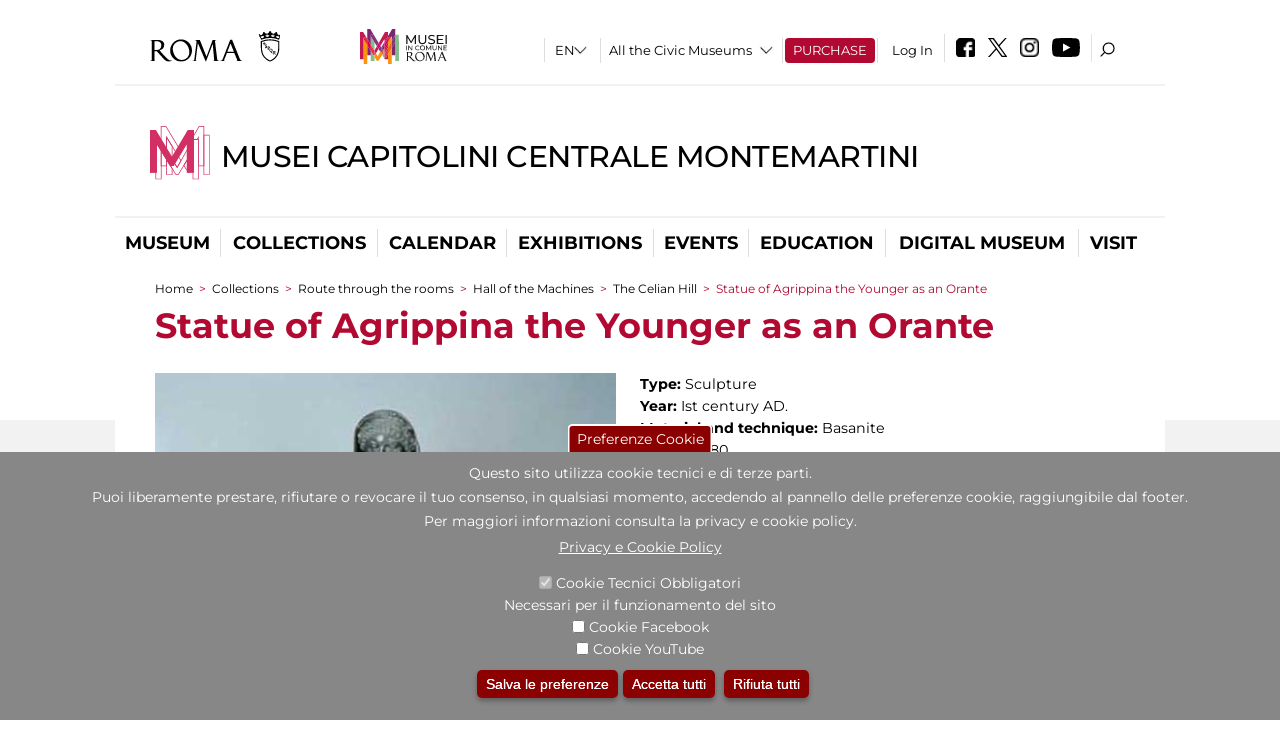

--- FILE ---
content_type: text/html; charset=utf-8
request_url: https://www.centralemontemartini.org/en/percorsi/percorsi_per_sale/sala_macchine/celio/statua_di_agrippina_minore_come_orante
body_size: 24375
content:
<!DOCTYPE html>
<html lang="en" dir="ltr">
<head><meta http-equiv="X-UA-Compatible" content="IE=edge"> <meta name="viewport" content="width=device-width, initial-scale=1">
<meta name="google-site-verification" content="YhC5MK1U2nSqXMjZO0I0P9qYe15GM7CpSWO1kPrhBAY" />
<meta charset="utf-8" />
<link rel="shortcut icon" href="https://www.centralemontemartini.org/sites/default/files/icon-pittogramma16px_0.ico" type="image/vnd.microsoft.icon" />
<meta name="Description" content="Straordinario esempio di riconversione in sede museale di un edificio di archeologia industriale, il primo impianto pubblico per la produzione di energia elettrica, intitolato a Giovanni Montemartini, è oggi il secondo polo espositivo dei Musei Capitolini." />
<meta name="generator" content="Drupal 7 (https://www.drupal.org)" />
<link rel="canonical" href="https://www.centralemontemartini.org/en/opera/statua-di-agrippina-minore-come-orante" />
<link rel="shortlink" href="https://www.centralemontemartini.org/en/node/3353" />

<!-- Facebook Pixel Code -->
<script>
!function(f,b,e,v,n,t,s){if(f.fbq)return;n=f.fbq=function(){n.callMethod?
n.callMethod.apply(n,arguments):n.queue.push(arguments)};if(!f._fbq)f._fbq=n;
n.push=n;n.loaded=!0;n.version='2.0';n.queue=[];t=b.createElement(e);t.async=!0;
t.src=v;s=b.getElementsByTagName(e)[0];s.parentNode.insertBefore(t,s)}(window,
document,'script','//connect.facebook.net/en_US/fbevents.js');

fbq('init', '834966600030308');
fbq('track', 'PageView');
fbq('track', 'ViewContent', {"content_type":"product","content_ids":"3353"});
</script>
<noscript><img height='1' width='1' style='display:none' src='https://www.facebook.com/tr?id=834966600030308&ev=PageView&noscript=1' /></noscript>
<!-- End Facebook Pixel Code -->
<title>Statue of Agrippina the Younger as an Orante | Musei Capitolini Centrale Montemartini</title>
<style type="text/css" media="all">
@import url("https://www.centralemontemartini.org/modules/system/system.base.css?t97is5");
@import url("https://www.centralemontemartini.org/modules/system/system.menus.css?t97is5");
@import url("https://www.centralemontemartini.org/modules/system/system.messages.css?t97is5");
@import url("https://www.centralemontemartini.org/modules/system/system.theme.css?t97is5");
</style>
<style type="text/css" media="all">
@import url("https://www.centralemontemartini.org/sites/all/modules/jquery_update/replace/ui/themes/base/minified/jquery.ui.core.min.css?t97is5");
@import url("https://www.centralemontemartini.org/sites/all/modules/jquery_update/replace/ui/themes/base/minified/jquery.ui.theme.min.css?t97is5");
@import url("https://www.centralemontemartini.org/sites/all/modules/jquery_update/replace/ui/themes/base/minified/jquery.ui.datepicker.min.css?t97is5");
@import url("https://www.centralemontemartini.org/sites/all/modules/date/date_popup/themes/jquery.timeentry.css?t97is5");
</style>
<style type="text/css" media="all">
@import url("https://www.centralemontemartini.org/sites/all/modules/simplenews/simplenews.css?t97is5");
@import url("https://www.centralemontemartini.org/modules/aggregator/aggregator.css?t97is5");
@import url("https://www.centralemontemartini.org/sites/all/modules/calendar/css/calendar_multiday.css?t97is5");
@import url("https://www.centralemontemartini.org/sites/all/modules/date/date_api/date.css?t97is5");
@import url("https://www.centralemontemartini.org/sites/all/modules/date/date_popup/themes/datepicker.1.7.css?t97is5");
@import url("https://www.centralemontemartini.org/sites/all/modules/date/date_repeat_field/date_repeat_field.css?t97is5");
@import url("https://www.centralemontemartini.org/sites/all/modules/domain/domain_nav/domain_nav.css?t97is5");
@import url("https://www.centralemontemartini.org/modules/field/theme/field.css?t97is5");
@import url("https://www.centralemontemartini.org/sites/all/modules/menu_attach_block/menu_attach_block.css?t97is5");
@import url("https://www.centralemontemartini.org/modules/node/node.css?t97is5");
@import url("https://www.centralemontemartini.org/modules/search/search.css?t97is5");
@import url("https://www.centralemontemartini.org/modules/user/user.css?t97is5");
@import url("https://www.centralemontemartini.org/sites/all/modules/views/css/views.css?t97is5");
@import url("https://www.centralemontemartini.org/sites/all/modules/ckeditor/css/ckeditor.css?t97is5");
</style>
<style type="text/css" media="all">
@import url("https://www.centralemontemartini.org/sites/all/libraries/colorbox/example3/colorbox.css?t97is5");
@import url("https://www.centralemontemartini.org/sites/all/modules/ctools/css/ctools.css?t97is5");
@import url("https://www.centralemontemartini.org/sites/all/modules/jcarousel/skins/default/jcarousel-default.css?t97is5");
@import url("https://www.centralemontemartini.org/sites/all/modules/eu_cookie_compliance/css/eu_cookie_compliance.css?t97is5");
@import url("https://www.centralemontemartini.org/sites/all/modules/lang_dropdown/lang_dropdown.css?t97is5");
@import url("https://www.centralemontemartini.org/sites/all/modules/addtoany/addtoany.css?t97is5");
@import url("https://www.centralemontemartini.org/sites/all/modules/ajaxblocks/ajaxblocks.css?t97is5");
@import url("https://www.centralemontemartini.org/sites/all/libraries/superfish/css/superfish.css?t97is5");
@import url("https://www.centralemontemartini.org/sites/all/libraries/superfish/css/superfish-smallscreen.css?t97is5");
</style>
<style type="text/css" media="all">
<!--/*--><![CDATA[/*><!--*/
#sliding-popup.sliding-popup-bottom,#sliding-popup.sliding-popup-bottom .eu-cookie-withdraw-banner,.eu-cookie-withdraw-tab{background:#878787;}#sliding-popup.sliding-popup-bottom.eu-cookie-withdraw-wrapper{background:transparent}#sliding-popup .popup-content #popup-text h1,#sliding-popup .popup-content #popup-text h2,#sliding-popup .popup-content #popup-text h3,#sliding-popup .popup-content #popup-text p,#sliding-popup label,#sliding-popup div,.eu-cookie-compliance-secondary-button,.eu-cookie-withdraw-tab{color:#ffffff !important;}.eu-cookie-withdraw-tab{border-color:#ffffff;}.eu-cookie-compliance-more-button{color:#ffffff !important;}

/*]]>*/-->
</style>
<style type="text/css" media="all">
@import url("https://www.centralemontemartini.org/sites/all/themes/dark_elegant/style.css?t97is5");
@import url("https://www.centralemontemartini.org/sites/all/themes/dark_elegant/css/newsletter.css?t97is5");
@import url("https://www.centralemontemartini.org/sites/all/themes/dark_elegant/css/responsive.css?t97is5");
@import url("https://www.centralemontemartini.org/sites/all/themes/dark_elegant/css/jcarousel-mic.css?t97is5");
@import url("https://www.centralemontemartini.org/sites/all/themes/dark_elegant/css/notizia.css?t97is5");
@import url("https://www.centralemontemartini.org/sites/all/themes/dark_elegant/css/cartella_stampa.css?t97is5");
@import url("https://www.centralemontemartini.org/sites/all/themes/dark_elegant/css/info_page.css?t97is5");
@import url("https://www.centralemontemartini.org/sites/all/themes/dark_elegant/css/mostraevento.css?t97is5");
@import url("https://www.centralemontemartini.org/sites/all/themes/dark_elegant/css/opera.css?t97is5");
@import url("https://www.centralemontemartini.org/sites/all/themes/dark_elegant/css/debug.css?t97is5");
@import url("https://www.centralemontemartini.org/sites/all/themes/dark_elegant/css/gruppodididattiche.css?t97is5");
@import url("https://www.centralemontemartini.org/sites/all/themes/dark_elegant/css/percorso.css?t97is5");
@import url("https://www.centralemontemartini.org/sites/all/themes/dark_elegant/css/views-accordion.css?t97is5");
@import url("https://www.centralemontemartini.org/sites/all/themes/dark_elegant/css/orarieindirizzi.css?t97is5");
@import url("https://www.centralemontemartini.org/sites/all/themes/dark_elegant/css/bigliettieaudioguide.css?t97is5");
@import url("https://www.centralemontemartini.org/sites/all/themes/dark_elegant/css/tutteleopere.css?t97is5");
@import url("https://www.centralemontemartini.org/sites/all/themes/dark_elegant/css/webform.css?t97is5");
@import url("https://www.centralemontemartini.org/sites/all/themes/dark_elegant/css/gruppidisponsor.css?t97is5");
@import url("https://www.centralemontemartini.org/sites/all/themes/dark_elegant/css/gruppodimostraevento.css?t97is5");
@import url("https://www.centralemontemartini.org/sites/all/themes/dark_elegant/css/sistemamuseale.css?t97is5");
@import url("https://www.centralemontemartini.org/sites/all/themes/dark_elegant/css/gruppodiinfopage.css?t97is5");
@import url("https://www.centralemontemartini.org/sites/all/themes/dark_elegant/css/guida_catalogo.css?t97is5");
@import url("https://www.centralemontemartini.org/sites/all/themes/dark_elegant/css/menu.css?t97is5");
@import url("https://www.centralemontemartini.org/sites/all/themes/dark_elegant/css/homepage.css?t97is5");
@import url("https://www.centralemontemartini.org/sites/all/themes/dark_elegant/css/gruppodiguidacatalogo.css?t97is5");
@import url("https://www.centralemontemartini.org/sites/all/themes/dark_elegant/css/gruppodinotizie.css?t97is5");
@import url("https://www.centralemontemartini.org/sites/all/themes/dark_elegant/css/gruppodicartellastampa.css?t97is5");
@import url("https://www.centralemontemartini.org/sites/all/themes/dark_elegant/css/cookie.css?t97is5");
@import url("https://www.centralemontemartini.org/sites/all/themes/dark_elegant/css/spettacolo.css?t97is5");
@import url("https://www.centralemontemartini.org/sites/all/themes/dark_elegant/css/librerie.css?t97is5");
@import url("https://www.centralemontemartini.org/sites/all/themes/dark_elegant/css/didattica_correlazione_inversa.css?t97is5");
</style>
<style type="text/css" media="all">
@import url("https://www.centralemontemartini.org/sites/all/themes/dark_elegant/css/calendario.css?t97is5");
@import url("https://www.centralemontemartini.org/sites/all/themes/dark_elegant/css/social.css?t97is5");
@import url("https://www.centralemontemartini.org/sites/all/themes/dark_elegant/css/capolavori.css?t97is5");
@import url("https://www.centralemontemartini.org/sites/all/themes/dark_elegant/css/ricerca.css?t97is5");
@import url("https://www.centralemontemartini.org/sites/all/themes/dark_elegant/css/colorbox_1.css?t97is5");
@import url("https://www.centralemontemartini.org/sites/all/themes/dark_elegant/css/nuovatestata.css?t97is5");
@import url("https://www.centralemontemartini.org/sites/all/themes/dark_elegant/css/leaflet.css?t97is5");
@import url("https://www.centralemontemartini.org/sites/all/themes/dark_elegant/css/nuovofont.css?t97is5");
@import url("https://www.centralemontemartini.org/sites/all/themes/dark_elegant/css/nuovolayout.css?t97is5");
@import url("https://www.centralemontemartini.org/sites/all/themes/dark_elegant/css/nuovolayout_2.css?t97is5");
@import url("https://www.centralemontemartini.org/sites/all/themes/dark_elegant/css/responsive_nuovolayout.css?t97is5");
@import url("https://www.centralemontemartini.org/sites/all/themes/sub_dark_elegant/css/sub_style.css?t97is5");
@import url("https://www.centralemontemartini.org/sites/all/themes/sub_dark_elegant/css/sub_responsive.css?t97is5");
@import url("https://www.centralemontemartini.org/sites/all/themes/sub_dark_elegant/css/sub_notizia.css?t97is5");
@import url("https://www.centralemontemartini.org/sites/all/themes/sub_dark_elegant/css/sub_cartella_stampa.css?t97is5");
@import url("https://www.centralemontemartini.org/sites/all/themes/sub_dark_elegant/css/sub_nuovatestata.css?t97is5");
@import url("https://www.centralemontemartini.org/sites/all/themes/sub_dark_elegant/css/sub_nuovolayout.css?t97is5");
</style>
<script type="text/javascript" src="https://www.centralemontemartini.org/sites/default/files/js/js_XexEZhbTmj1BHeajKr2rPfyR8Y68f4rm0Nv3Vj5_dSI.js"></script>
<script type="text/javascript" src="https://www.centralemontemartini.org/sites/default/files/js/js_cQ8Qx7uR_JhsOwFAXmbkRGoBZZYzPkwDBbocSyeHCRI.js"></script>
<script type="text/javascript" src="https://www.centralemontemartini.org/sites/default/files/js/js_BUfxDoA_GIvrwbwEhcLyrI01sHBwZx3G14qk_6tfvcY.js"></script>
<script type="text/javascript">
<!--//--><![CDATA[//><!--
window.a2a_config=window.a2a_config||{};window.da2a={done:false,html_done:false,script_ready:false,script_load:function(){var a=document.createElement('script'),s=document.getElementsByTagName('script')[0];a.type='text/javascript';a.async=true;a.src='https://static.addtoany.com/menu/page.js';s.parentNode.insertBefore(a,s);da2a.script_load=function(){};},script_onready:function(){da2a.script_ready=true;if(da2a.html_done)da2a.init();},init:function(){for(var i=0,el,target,targets=da2a.targets,length=targets.length;i<length;i++){el=document.getElementById('da2a_'+(i+1));target=targets[i];a2a_config.linkname=target.title;a2a_config.linkurl=target.url;if(el){a2a.init('page',{target:el});el.id='';}da2a.done=true;}da2a.targets=[];}};(function ($){Drupal.behaviors.addToAny = {attach: function (context, settings) {if (context !== document && window.da2a) {if(da2a.script_ready)a2a.init_all();da2a.script_load();}}}})(jQuery);a2a_config.callbacks=a2a_config.callbacks||[];a2a_config.callbacks.push({ready:da2a.script_onready});a2a_config.overlays=a2a_config.overlays||[];a2a_config.templates=a2a_config.templates||{};a2a_config.no_3p=1;
//--><!]]>
</script>
<script type="text/javascript" src="https://www.centralemontemartini.org/sites/default/files/js/js_R5uBhkwPx3O7BzFK8Auo7q_D1eoFHYYZdUQbDA8cx4E.js"></script>
<script type="text/javascript" src="https://www.centralemontemartini.org/sites/default/files/js/js_r3htGTE7kmutEZ42JFlZss8CXpk-7VM6No_n_a6UnTA.js"></script>
<script type="text/javascript">
<!--//--><![CDATA[//><!--
jQuery.extend(Drupal.settings, {"basePath":"\/","pathPrefix":"en\/","setHasJsCookie":0,"ajaxPageState":{"theme":"sub_dark_elegant","theme_token":"ybAoX8TK0zOf9jqpvFq_7DUsEy6IRNc2pt6Wb-LWT5I","jquery_version":"1.7","css":{"modules\/system\/system.base.css":1,"modules\/system\/system.menus.css":1,"modules\/system\/system.messages.css":1,"modules\/system\/system.theme.css":1,"misc\/ui\/jquery.ui.core.css":1,"misc\/ui\/jquery.ui.theme.css":1,"misc\/ui\/jquery.ui.datepicker.css":1,"sites\/all\/modules\/date\/date_popup\/themes\/jquery.timeentry.css":1,"sites\/all\/modules\/simplenews\/simplenews.css":1,"modules\/aggregator\/aggregator.css":1,"sites\/all\/modules\/calendar\/css\/calendar_multiday.css":1,"sites\/all\/modules\/date\/date_api\/date.css":1,"sites\/all\/modules\/date\/date_popup\/themes\/datepicker.1.7.css":1,"sites\/all\/modules\/date\/date_repeat_field\/date_repeat_field.css":1,"sites\/all\/modules\/domain\/domain_nav\/domain_nav.css":1,"modules\/field\/theme\/field.css":1,"sites\/all\/modules\/menu_attach_block\/menu_attach_block.css":1,"modules\/node\/node.css":1,"modules\/search\/search.css":1,"modules\/user\/user.css":1,"sites\/all\/modules\/views\/css\/views.css":1,"sites\/all\/modules\/ckeditor\/css\/ckeditor.css":1,"sites\/all\/libraries\/colorbox\/example3\/colorbox.css":1,"sites\/all\/modules\/ctools\/css\/ctools.css":1,"sites\/all\/modules\/jcarousel\/skins\/default\/jcarousel-default.css":1,"sites\/all\/modules\/eu_cookie_compliance\/css\/eu_cookie_compliance.css":1,"sites\/all\/modules\/lang_dropdown\/lang_dropdown.css":1,"sites\/all\/modules\/addtoany\/addtoany.css":1,"sites\/all\/modules\/ajaxblocks\/ajaxblocks.css":1,"sites\/all\/libraries\/superfish\/css\/superfish.css":1,"sites\/all\/libraries\/superfish\/css\/superfish-smallscreen.css":1,"0":1,"sites\/all\/themes\/dark_elegant\/style.css":1,"sites\/all\/themes\/dark_elegant\/css\/newsletter.css":1,"sites\/all\/themes\/dark_elegant\/css\/responsive.css":1,"sites\/all\/themes\/dark_elegant\/css\/jcarousel-mic.css":1,"sites\/all\/themes\/dark_elegant\/css\/notizia.css":1,"sites\/all\/themes\/dark_elegant\/css\/cartella_stampa.css":1,"sites\/all\/themes\/dark_elegant\/css\/info_page.css":1,"sites\/all\/themes\/dark_elegant\/css\/mostraevento.css":1,"sites\/all\/themes\/dark_elegant\/css\/opera.css":1,"sites\/all\/themes\/dark_elegant\/css\/debug.css":1,"sites\/all\/themes\/dark_elegant\/css\/gruppodididattiche.css":1,"sites\/all\/themes\/dark_elegant\/css\/percorso.css":1,"sites\/all\/themes\/dark_elegant\/css\/views-accordion.css":1,"sites\/all\/themes\/dark_elegant\/css\/orarieindirizzi.css":1,"sites\/all\/themes\/dark_elegant\/css\/bigliettieaudioguide.css":1,"sites\/all\/themes\/dark_elegant\/css\/tutteleopere.css":1,"sites\/all\/themes\/dark_elegant\/css\/webform.css":1,"sites\/all\/themes\/dark_elegant\/css\/gruppidisponsor.css":1,"sites\/all\/themes\/dark_elegant\/css\/gruppodimostraevento.css":1,"sites\/all\/themes\/dark_elegant\/css\/sistemamuseale.css":1,"sites\/all\/themes\/dark_elegant\/css\/gruppodiinfopage.css":1,"sites\/all\/themes\/dark_elegant\/css\/guida_catalogo.css":1,"sites\/all\/themes\/dark_elegant\/css\/menu.css":1,"sites\/all\/themes\/dark_elegant\/css\/homepage.css":1,"sites\/all\/themes\/dark_elegant\/css\/gruppodiguidacatalogo.css":1,"sites\/all\/themes\/dark_elegant\/css\/gruppodinotizie.css":1,"sites\/all\/themes\/dark_elegant\/css\/gruppodicartellastampa.css":1,"sites\/all\/themes\/dark_elegant\/css\/cookie.css":1,"sites\/all\/themes\/dark_elegant\/css\/spettacolo.css":1,"sites\/all\/themes\/dark_elegant\/css\/librerie.css":1,"sites\/all\/themes\/dark_elegant\/css\/didattica_correlazione_inversa.css":1,"sites\/all\/themes\/dark_elegant\/css\/calendario.css":1,"sites\/all\/themes\/dark_elegant\/css\/social.css":1,"sites\/all\/themes\/dark_elegant\/css\/capolavori.css":1,"sites\/all\/themes\/dark_elegant\/css\/ricerca.css":1,"sites\/all\/themes\/dark_elegant\/css\/colorbox_1.css":1,"sites\/all\/themes\/dark_elegant\/css\/nuovatestata.css":1,"sites\/all\/themes\/dark_elegant\/css\/leaflet.css":1,"sites\/all\/themes\/dark_elegant\/css\/nuovofont.css":1,"sites\/all\/themes\/dark_elegant\/css\/nuovolayout.css":1,"sites\/all\/themes\/dark_elegant\/css\/nuovolayout_2.css":1,"sites\/all\/themes\/dark_elegant\/css\/responsive_nuovolayout.css":1,"sites\/all\/themes\/sub_dark_elegant\/css\/sub_style.css":1,"sites\/all\/themes\/sub_dark_elegant\/css\/sub_responsive.css":1,"sites\/all\/themes\/sub_dark_elegant\/css\/sub_notizia.css":1,"sites\/all\/themes\/sub_dark_elegant\/css\/sub_cartella_stampa.css":1,"sites\/all\/themes\/sub_dark_elegant\/css\/sub_nuovatestata.css":1,"sites\/all\/themes\/sub_dark_elegant\/css\/sub_nuovolayout.css":1},"js":{"sites\/all\/modules\/jquery_update\/replace\/jquery\/1.7\/jquery.min.js":1,"misc\/jquery-extend-3.4.0.js":1,"misc\/jquery-html-prefilter-3.5.0-backport.js":1,"misc\/jquery.once.js":1,"misc\/drupal.js":1,"sites\/all\/modules\/jquery_update\/replace\/ui\/ui\/minified\/jquery.ui.core.min.js":1,"sites\/all\/modules\/jquery_update\/replace\/ui\/ui\/minified\/jquery.ui.datepicker.min.js":1,"misc\/ui\/jquery.ui.datepicker-1.13.0-backport.js":1,"modules\/locale\/locale.datepicker.js":1,"sites\/all\/modules\/date\/date_popup\/jquery.timeentry.pack.js":1,"sites\/all\/modules\/eu_cookie_compliance\/js\/jquery.cookie-1.4.1.min.js":1,"sites\/all\/modules\/jquery_update\/replace\/misc\/jquery.form.min.js":1,"misc\/form-single-submit.js":1,"misc\/ajax.js":1,"sites\/all\/modules\/jquery_update\/js\/jquery_update.js":1,"sites\/all\/libraries\/colorbox\/jquery.colorbox-min.js":1,"sites\/all\/modules\/colorbox\/js\/colorbox.js":1,"sites\/all\/modules\/colorbox\/js\/colorbox_load.js":1,"sites\/all\/modules\/colorbox\/js\/colorbox_inline.js":1,"sites\/all\/modules\/views\/js\/base.js":1,"misc\/progress.js":1,"sites\/all\/modules\/menu_attach_block\/menu_attach_block.js":1,"sites\/all\/modules\/jcarousel\/js\/jcarousel.js":1,"sites\/all\/modules\/jcarousel\/js\/jquery.jcarousel.min.js":1,"sites\/all\/modules\/views\/js\/ajax_view.js":1,"sites\/all\/modules\/views_refresh\/views_refresh.js":1,"sites\/all\/modules\/lang_dropdown\/lang_dropdown.js":1,"0":1,"sites\/all\/modules\/ajaxblocks\/ajaxblocks.js":1,"sites\/all\/libraries\/superfish\/sftouchscreen.js":1,"sites\/all\/libraries\/superfish\/sfsmallscreen.js":1,"sites\/all\/libraries\/superfish\/supposition.js":1,"sites\/all\/libraries\/superfish\/jquery.bgiframe.min.js":1,"sites\/all\/libraries\/superfish\/superfish.js":1,"sites\/all\/libraries\/superfish\/supersubs.js":1,"sites\/all\/modules\/superfish\/superfish.js":1,"sites\/all\/themes\/dark_elegant\/js\/jquery.dotdotdot.js":1,"sites\/all\/themes\/dark_elegant\/js\/custom.js":1,"sites\/all\/themes\/dark_elegant\/js\/nuovolayout_2.js":1,"sites\/all\/themes\/dark_elegant\/js\/ilsistemamuseale.js":1,"sites\/all\/themes\/dark_elegant\/js\/menu.js":1,"sites\/all\/themes\/dark_elegant\/js\/jquery.masonry.min.js":1,"sites\/all\/themes\/dark_elegant\/js\/jquery.infinitescroll.min.js":1,"sites\/all\/themes\/dark_elegant\/js\/leaflet.js":1,"1":1,"sites\/all\/modules\/eu_cookie_compliance\/js\/eu_cookie_compliance.js":1,"2":1,"3":1}},"colorbox":{"opacity":"0.85","current":"{current} of {total}","previous":"\u00ab Prev","next":"Next \u00bb","close":"Close","maxWidth":"98%","maxHeight":"98%","fixed":true,"mobiledetect":true,"mobiledevicewidth":"480px","file_public_path":"\/sites\/default\/files","specificPagesDefaultValue":"admin*\nimagebrowser*\nimg_assist*\nimce*\nnode\/add\/*\nnode\/*\/edit\nprint\/*\nprintpdf\/*\nsystem\/ajax\nsystem\/ajax\/*","loop":false},"jcarousel":{"ajaxPath":"\/en\/jcarousel\/ajax\/views","carousels":{"jcarousel-dom-1":{"view_options":{"view_args":"3353","view_path":"node\/3353","view_base_path":null,"view_display_id":"block","view_name":"percorsi_opera","jcarousel_dom_id":1},"skin":"default","visible":5,"scroll":1,"autoPause":1,"start":1,"ajax":true,"size":"2","selector":".jcarousel-dom-1"},"jcarousel-dom-2":{"view_options":{"view_args":"3353","view_path":"node\/3353","view_base_path":null,"view_display_id":"block","view_name":"percorsi_sale","jcarousel_dom_id":2},"skin":"default","visible":5,"scroll":1,"autoPause":1,"start":1,"navigation":"after","selector":".jcarousel-dom-2"},"jcarousel-dom-3":{"view_options":{"view_args":"3353","view_path":"node\/3353","view_base_path":null,"view_display_id":"block","view_name":"potrebbero_interessarti_anche","jcarousel_dom_id":3},"skin":"default","visible":5,"scroll":1,"autoPause":1,"start":1,"selector":".jcarousel-dom-3"},"jcarousel-dom-4":{"view_options":{"view_args":"","view_path":"node\/3353","view_base_path":null,"view_display_id":"block_1","view_name":"footer_librerie_digitali","jcarousel_dom_id":4},"skin":"default","visible":3,"scroll":1,"autoPause":1,"start":1,"selector":".jcarousel-dom-4"}}},"jquery":{"ui":{"datepicker":{"isRTL":false,"firstDay":"1"}}},"views":{"ajax_path":"\/en\/views\/ajax","ajaxViews":{"views_dom_id:48f63aef1dbc8a3151dbcbe75f52c78d":{"view_name":"tipologia_musei","view_display_id":"block_5","view_args":"","view_path":"node\/3353","view_base_path":"tipologia_musei","view_dom_id":"48f63aef1dbc8a3151dbcbe75f52c78d","pager_element":0},"views_dom_id:00eb8a0248190c2039f96114c007d677":{"view_name":"test_alma","view_display_id":"block","view_args":"","view_path":"node\/3353","view_base_path":"capolavori","view_dom_id":"00eb8a0248190c2039f96114c007d677","pager_element":0},"views_dom_id:915f89cf7f364be93a89e7e60ecbe4d0":{"view_name":"convenzioni","view_display_id":"block_1","view_args":"","view_path":"node\/3353","view_base_path":"gds\/%","view_dom_id":"915f89cf7f364be93a89e7e60ecbe4d0","pager_element":0}}},"urlIsAjaxTrusted":{"\/en\/views\/ajax":true,"\/en\/percorsi\/percorsi_per_sale\/sala_macchine\/celio\/statua_di_agrippina_minore_come_orante":true},"better_exposed_filters":{"views":{"tipologia_musei":{"displays":{"block_5":{"filters":[]}}},"user_info":{"displays":{"block":{"filters":[]}}},"museo":{"displays":{"block":{"filters":[]}}},"test_alma":{"displays":{"block":{"filters":[]}}},"slideshow":{"displays":{"block_1":{"filters":[]}}},"gallery":{"displays":{"block_1":{"filters":[]}}},"percorsi_opera":{"displays":{"block":{"filters":[]}}},"opere_della_sala":{"displays":{"block":{"filters":[]}}},"percorsi_sale":{"displays":{"block":{"filters":[]}}},"potrebbero_interessarti_anche":{"displays":{"block":{"filters":[]}}},"_microma":{"displays":{"block":{"filters":[]}}},"footer_librerie_digitali":{"displays":{"block_1":{"filters":[]}}},"eventi_corporate":{"displays":{"block":{"filters":[]}}},"convenzioni":{"displays":{"block_1":{"filters":[]}}},"footer_block_address":{"displays":{"block":{"filters":[]}}}}},"viewsRefresh":{"48f63aef1dbc8a3151dbcbe75f52c78d":"","00eb8a0248190c2039f96114c007d677":"","915f89cf7f364be93a89e7e60ecbe4d0":""},"eu_cookie_compliance":{"popup_enabled":1,"popup_agreed_enabled":0,"popup_hide_agreed":0,"popup_clicking_confirmation":false,"popup_scrolling_confirmation":false,"popup_html_info":"\u003Cbutton type=\u0022button\u0022 class=\u0022eu-cookie-withdraw-tab\u0022\u003EPreferenze Cookie\u003C\/button\u003E\n\u003Cdiv class=\u0022eu-cookie-compliance-banner eu-cookie-compliance-banner-info eu-cookie-compliance-banner--categories\u0022\u003E\n  \u003Cdiv class=\u0022popup-content info\u0022\u003E\n    \u003Cdiv id=\u0022popup-text\u0022\u003E\n      \u003Ch2\u003EQuesto sito utilizza cookie tecnici e di terze parti.\u003C\/h2\u003E\n\u003Ch2\u003EPuoi liberamente prestare, rifiutare o revocare il tuo consenso, in qualsiasi momento, accedendo al pannello delle preferenze cookie, raggiungibile dal footer.\u003C\/h2\u003E\n\u003Ch2\u003EPer maggiori informazioni consulta la privacy e cookie policy.\u003C\/h2\u003E\n              \u003Cbutton type=\u0022button\u0022 class=\u0022find-more-button eu-cookie-compliance-more-button\u0022\u003EPrivacy e Cookie Policy\u003C\/button\u003E\n          \u003C\/div\u003E\n          \u003Cdiv id=\u0022eu-cookie-compliance-categories\u0022 class=\u0022eu-cookie-compliance-categories\u0022\u003E\n                  \u003Cdiv class=\u0022eu-cookie-compliance-category\u0022\u003E\n            \u003Cdiv\u003E\n              \u003Cinput type=\u0022checkbox\u0022 name=\u0022cookie-categories\u0022 id=\u0022cookie-category-tecnici\u0022 value=\u0022tecnici\u0022 checked disabled\u003E\n              \u003Clabel for=\u0022cookie-category-tecnici\u0022\u003ECookie Tecnici Obbligatori\u003C\/label\u003E\n            \u003C\/div\u003E\n                          \u003Cdiv class=\u0022eu-cookie-compliance-category-description\u0022\u003ENecessari per il funzionamento del sito\u003C\/div\u003E\n                      \u003C\/div\u003E\n                  \u003Cdiv class=\u0022eu-cookie-compliance-category\u0022\u003E\n            \u003Cdiv\u003E\n              \u003Cinput type=\u0022checkbox\u0022 name=\u0022cookie-categories\u0022 id=\u0022cookie-category-facebook\u0022 value=\u0022facebook\u0022 \u003E\n              \u003Clabel for=\u0022cookie-category-facebook\u0022\u003ECookie Facebook\u003C\/label\u003E\n            \u003C\/div\u003E\n                          \u003Cdiv class=\u0022eu-cookie-compliance-category-description\u0022\u003E\u003C\/div\u003E\n                      \u003C\/div\u003E\n                  \u003Cdiv class=\u0022eu-cookie-compliance-category\u0022\u003E\n            \u003Cdiv\u003E\n              \u003Cinput type=\u0022checkbox\u0022 name=\u0022cookie-categories\u0022 id=\u0022cookie-category-youtube\u0022 value=\u0022youtube\u0022 \u003E\n              \u003Clabel for=\u0022cookie-category-youtube\u0022\u003ECookie YouTube\u003C\/label\u003E\n            \u003C\/div\u003E\n                          \u003Cdiv class=\u0022eu-cookie-compliance-category-description\u0022\u003E\u003C\/div\u003E\n                      \u003C\/div\u003E\n              \u003C\/div\u003E\n    \n    \u003Cdiv id=\u0022popup-buttons\u0022 class=\u0022eu-cookie-compliance-has-categories\u0022\u003E\n              \u003Cdiv class=\u0022eu-cookie-compliance-categories-buttons\u0022\u003E\n          \u003Cbutton type=\u0022button\u0022 class=\u0022eu-cookie-compliance-save-preferences-button\u0022\u003E\n            Salva le preferenze\u003C\/button\u003E\n        \u003C\/div\u003E\n      \n      \u003Cbutton type=\u0022button\u0022 class=\u0022agree-button eu-cookie-compliance-default-button\u0022\u003EAccetta tutti\u003C\/button\u003E\n              \u003Cbutton type=\u0022button\u0022 class=\u0022eu-cookie-withdraw-button\u0022\u003ERifiuta tutti\u003C\/button\u003E\n          \u003C\/div\u003E\n  \u003C\/div\u003E\n\u003C\/div\u003E","use_mobile_message":false,"mobile_popup_html_info":"  \u003Cbutton type=\u0022button\u0022 class=\u0022eu-cookie-withdraw-tab\u0022\u003EPreferenze Cookie\u003C\/button\u003E\n\u003Cdiv class=\u0022eu-cookie-compliance-banner eu-cookie-compliance-banner-info eu-cookie-compliance-banner--categories\u0022\u003E\n  \u003Cdiv class=\u0022popup-content info\u0022\u003E\n    \u003Cdiv id=\u0022popup-text\u0022\u003E\n      \u003Ch2\u003EWe use cookies on this site to enhance your user experience\u003C\/h2\u003E\n\u003Cp\u003EBy tapping the Accept button, you agree to us doing so.\u003C\/p\u003E\n              \u003Cbutton type=\u0022button\u0022 class=\u0022find-more-button eu-cookie-compliance-more-button\u0022\u003EPrivacy e Cookie Policy\u003C\/button\u003E\n          \u003C\/div\u003E\n          \u003Cdiv id=\u0022eu-cookie-compliance-categories\u0022 class=\u0022eu-cookie-compliance-categories\u0022\u003E\n                  \u003Cdiv class=\u0022eu-cookie-compliance-category\u0022\u003E\n            \u003Cdiv\u003E\n              \u003Cinput type=\u0022checkbox\u0022 name=\u0022cookie-categories\u0022 id=\u0022cookie-category-tecnici\u0022 value=\u0022tecnici\u0022 checked disabled\u003E\n              \u003Clabel for=\u0022cookie-category-tecnici\u0022\u003ECookie Tecnici Obbligatori\u003C\/label\u003E\n            \u003C\/div\u003E\n                          \u003Cdiv class=\u0022eu-cookie-compliance-category-description\u0022\u003ENecessari per il funzionamento del sito\u003C\/div\u003E\n                      \u003C\/div\u003E\n                  \u003Cdiv class=\u0022eu-cookie-compliance-category\u0022\u003E\n            \u003Cdiv\u003E\n              \u003Cinput type=\u0022checkbox\u0022 name=\u0022cookie-categories\u0022 id=\u0022cookie-category-facebook\u0022 value=\u0022facebook\u0022 \u003E\n              \u003Clabel for=\u0022cookie-category-facebook\u0022\u003ECookie Facebook\u003C\/label\u003E\n            \u003C\/div\u003E\n                          \u003Cdiv class=\u0022eu-cookie-compliance-category-description\u0022\u003E\u003C\/div\u003E\n                      \u003C\/div\u003E\n                  \u003Cdiv class=\u0022eu-cookie-compliance-category\u0022\u003E\n            \u003Cdiv\u003E\n              \u003Cinput type=\u0022checkbox\u0022 name=\u0022cookie-categories\u0022 id=\u0022cookie-category-youtube\u0022 value=\u0022youtube\u0022 \u003E\n              \u003Clabel for=\u0022cookie-category-youtube\u0022\u003ECookie YouTube\u003C\/label\u003E\n            \u003C\/div\u003E\n                          \u003Cdiv class=\u0022eu-cookie-compliance-category-description\u0022\u003E\u003C\/div\u003E\n                      \u003C\/div\u003E\n              \u003C\/div\u003E\n    \n    \u003Cdiv id=\u0022popup-buttons\u0022 class=\u0022eu-cookie-compliance-has-categories\u0022\u003E\n              \u003Cdiv class=\u0022eu-cookie-compliance-categories-buttons\u0022\u003E\n          \u003Cbutton type=\u0022button\u0022 class=\u0022eu-cookie-compliance-save-preferences-button\u0022\u003E\n            Salva le preferenze\u003C\/button\u003E\n        \u003C\/div\u003E\n      \n      \u003Cbutton type=\u0022button\u0022 class=\u0022agree-button eu-cookie-compliance-default-button\u0022\u003EAccetta tutti\u003C\/button\u003E\n              \u003Cbutton type=\u0022button\u0022 class=\u0022eu-cookie-withdraw-button\u0022\u003ERifiuta tutti\u003C\/button\u003E\n          \u003C\/div\u003E\n  \u003C\/div\u003E\n\u003C\/div\u003E","mobile_breakpoint":"768","popup_html_agreed":"\u003Cdiv\u003E\n  \u003Cdiv class=\u0022popup-content agreed\u0022\u003E\n    \u003Cdiv id=\u0022popup-text\u0022\u003E\n      \u003Cp\u003EGrazie per aver accettato i cookie\u003C\/p\u003E\n    \u003C\/div\u003E\n    \u003Cdiv id=\u0022popup-buttons\u0022\u003E\n      \u003Cbutton type=\u0022button\u0022 class=\u0022hide-popup-button eu-cookie-compliance-hide-button\u0022\u003ENascondi\u003C\/button\u003E\n              \u003Cbutton type=\u0022button\u0022 class=\u0022find-more-button eu-cookie-compliance-more-button-thank-you\u0022 \u003EMaggiori informazioni\u003C\/button\u003E\n          \u003C\/div\u003E\n  \u003C\/div\u003E\n\u003C\/div\u003E","popup_use_bare_css":false,"popup_height":"auto","popup_width":"100%","popup_delay":1000,"popup_link":"https:\/\/www.museiincomuneroma.it\/sites\/default\/files\/privacy\/Privacy_cookie_policy_id_1.pdf","popup_link_new_window":1,"popup_position":null,"fixed_top_position":1,"popup_language":"en","store_consent":false,"better_support_for_screen_readers":0,"reload_page":1,"domain":"","domain_all_sites":0,"popup_eu_only_js":0,"cookie_lifetime":"100","cookie_session":false,"disagree_do_not_show_popup":0,"method":"categories","whitelisted_cookies":"facebook:_fbp\r\ntecnici:cookie-agreed-categories\r\ntecnici:cookie-agreed\r\nyoutube:www.youtube.com","withdraw_markup":"\u003Cbutton type=\u0022button\u0022 class=\u0022eu-cookie-withdraw-tab\u0022\u003EPreferenze Cookie\u003C\/button\u003E\n\u003Cdiv class=\u0022eu-cookie-withdraw-banner\u0022\u003E\n  \u003Cdiv class=\u0022popup-content info\u0022\u003E\n    \u003Cdiv id=\u0022popup-text\u0022\u003E\n      \u003Ch2\u003EWe use cookies on this site to enhance your user experience\u003C\/h2\u003E\n\u003Cp\u003EYou have given your consent for us to set cookies.\u003C\/p\u003E\n    \u003C\/div\u003E\n    \u003Cdiv id=\u0022popup-buttons\u0022\u003E\n      \u003Cbutton type=\u0022button\u0022 class=\u0022eu-cookie-withdraw-button\u0022\u003ERifiuta tutti\u003C\/button\u003E\n    \u003C\/div\u003E\n  \u003C\/div\u003E\n\u003C\/div\u003E\n","withdraw_enabled":1,"withdraw_button_on_info_popup":1,"cookie_categories":["tecnici","facebook","youtube"],"enable_save_preferences_button":1,"fix_first_cookie_category":1,"select_all_categories_by_default":0,"cookie_name":""},"superfish":[{"id":"3","sf":{"animation":{"opacity":"show","height":"show"},"speed":"fast"},"plugins":{"touchscreen":{"behaviour":"1","disableHover":true,"mode":"always_active"},"smallscreen":{"mode":"window_width","breakpointUnit":"px","type":"select","title":"Top Menu"},"supposition":true,"supersubs":true}},{"id":"2","sf":{"animation":{"opacity":"show","width":"show"},"speed":"fast"},"plugins":{"touchscreen":{"behaviour":"1","disableHover":true,"mode":"always_active"},"smallscreen":{"mode":"always_active","accordionButton":"0","title":"Men\u00f9 generico musei"},"supposition":true,"bgiframe":true,"supersubs":true}}],"ajaxblocks_path":"\/en\/ajaxblocks","ajaxblocks":"blocks=flickr-11\u0026path=node\/3353","ajaxblocks_delay":100});
//--><!]]>
</script>
<!--[if lt IE 9]><script src="/sites/all/themes/dark_elegant/js/html5.js"></script><![endif]-->
<!-- Matomo -->

<!-- End Matomo Code -->
</head>

<body class="html not-front not-logged-in no-sidebars page-node page-node- page-node-3353 node-type-opera domain-centralemontemartini i18n-en">
    <!-- --------------------------- -->
<!-- --------------------------- -->
<div id="debuggergl" > </div>
<div id="page" class="container_6 archeologico">
 
  <header id="header">
	  <div class="search-block-region">
			<div class="region region-search-block">
  <div id="block-block-20" class="block block-block">

      
  <div class="content">
    <a class="logo_della_sovraintendenza" href="http://www.sovraintendenzaroma.it/" target="_blank"><img class="logo_sovraintendenza" alt="logo Sovraintendenza" style="vertical-align: top;" src="/sites/all/themes/dark_elegant/images/logo_roma.svg" /></a>
<a class="logo_portale" href="https://www.museiincomuneroma.it/" target="_blank"><img class="logo_museiincomune"  style="vertical-align: top;" alt="Logo portale" src="/sites/all/themes/dark_elegant/images/logo_museiincomune.svg" /></a>  </div>
  
</div> <!-- /.block -->
<div id="block-lang-dropdown-language" class="block block-lang-dropdown">

      
  <div class="content">
    <form class="lang_dropdown_form language" id="lang_dropdown_form_language" action="/en/percorsi/percorsi_per_sale/sala_macchine/celio/statua_di_agrippina_minore_come_orante" method="post" accept-charset="UTF-8"><div><div class="form-item form-type-select form-item-lang-dropdown-select">
 <select style="width:165px" class="lang-dropdown-select-element form-select" id="lang-dropdown-select-language" name="lang_dropdown_select"><option value="it">it</option><option value="en" selected="selected">en</option><option value="fr">fr</option><option value="es">es</option></select>
</div>
<input type="hidden" name="it" value="/it/percorsi/percorsi_per_sale/sala_macchine/celio/statua_di_agrippina_minore_come_orante" />
<input type="hidden" name="en" value="/en/percorsi/percorsi_per_sale/sala_macchine/celio/statua_di_agrippina_minore_come_orante" />
<input type="hidden" name="fr" value="/fr/percorsi/percorsi_per_sale/sala_macchine/celio/statua_di_agrippina_minore_come_orante" />
<input type="hidden" name="es" value="/es/percorsi/percorsi_per_sale/sala_macchine/celio/statua_di_agrippina_minore_come_orante" />
<noscript><div>
<input type="submit" id="edit-submit" name="op" value="Go" class="form-submit" />
</div></noscript><input type="hidden" name="form_build_id" value="form-epB_BxIYRdikiRPxhuM3OkB3ogm7vh4gh8NOEspmoYQ" />
<input type="hidden" name="form_id" value="lang_dropdown_form" />
</div></form>  </div>
  
</div> <!-- /.block -->
<div id="block-superfish-3" class="block block-superfish">

      
  <div class="content">
    <ul  id="superfish-3" class="menu sf-menu sf-menu-top-menu sf-horizontal sf-style-none sf-total-items-2 sf-parent-items-1 sf-single-items-1"><li id="menu-6480-3" class="first odd sf-item-1 sf-depth-1 sf-total-children-1 sf-parent-children-0 sf-single-children-1 menuparent"><span class="sf-depth-1 menuparent nolink">All the Civic Museums</span><ul><li id="menu-4041879-3" class="firstandlast odd sf-item-1 sf-depth-2 sf-no-children"><div class="menu-views"> <div class="view view-tipologia-musei view-id-tipologia_musei view-display-id-block_5 view-dom-id-48f63aef1dbc8a3151dbcbe75f52c78d">
        
  
  
      <div class="view-content">
        <h3>Musei Archeologici</h3>
  <div class="views-row views-row-1 views-row-odd views-row-first color-d22f64">
      
  <div class="views-field views-field-field-museo">        <div class="field-content"><a href="http://www.museicapitolini.org/en" target="_blank"><div class="views-field views-field-field-image"><img typeof="foaf:Image" src="https://www.centralemontemartini.org/sites/default/files/styles/medium/public/f_museo-portale/capitolini.jpg?itok=F34czRfT" width="147" height="220" alt="" /></div>
<span>Musei Capitolini</span></a></div>  </div>  </div>
  <div class="views-row views-row-2 views-row-even color-d22f64">
      
  <div class="views-field views-field-field-museo">        <div class="field-content"><a href="http://www.centralemontemartini.org/en" target="_blank"><div class="views-field views-field-field-image"><img typeof="foaf:Image" src="https://www.centralemontemartini.org/sites/default/files/styles/medium/public/f_museo-portale/montemartini.jpg?itok=6FDFjSkh" width="147" height="220" alt="" /></div>
<span>Centrale Montemartini</span></a></div>  </div>  </div>
  <div class="views-row views-row-3 views-row-odd color-d22f64">
      
  <div class="views-field views-field-field-museo">        <div class="field-content"><a href="http://www.mercatiditraiano.it/en" target="_blank"><div class="views-field views-field-field-image"><img typeof="foaf:Image" src="https://www.centralemontemartini.org/sites/default/files/styles/medium/public/f_museo-portale/mercati.jpg?itok=s_hc-Kj0" width="147" height="220" alt="" /></div>
<span>Mercati e Foro di Traiano</span></a></div>  </div>  </div>
  <div class="views-row views-row-4 views-row-even color-d22f64">
      
  <div class="views-field views-field-field-museo">        <div class="field-content"><a href="http://www.arapacis.it/en" target="_blank"><div class="views-field views-field-field-image"><img typeof="foaf:Image" src="https://www.centralemontemartini.org/sites/default/files/styles/medium/public/f_museo-portale/ara.jpg?itok=pMrjGlTS" width="147" height="220" alt="" /></div>
<span>Museo dell&#039;Ara Pacis</span></a></div>  </div>  </div>
  <div class="views-row views-row-5 views-row-odd color-d22f64">
      
  <div class="views-field views-field-field-museo">        <div class="field-content"><a href="http://www.museobarracco.it/en" target="_blank"><div class="views-field views-field-field-image"><img typeof="foaf:Image" src="https://www.centralemontemartini.org/sites/default/files/styles/medium/public/f_museo-portale/barracco.jpg?itok=6ciayPkh" width="147" height="220" alt="" /></div>
<span>Museo di Scultura Antica Giovanni Barracco</span></a></div>  </div>  </div>
  <div class="views-row views-row-6 views-row-even color-d22f64">
      
  <div class="views-field views-field-field-museo">        <div class="field-content"><a href="http://www.museociviltaromana.it/en" target="_blank"><div class="views-field views-field-field-image"><img typeof="foaf:Image" src="https://www.centralemontemartini.org/sites/default/files/styles/medium/public/f_museo-portale/civilta.jpg?itok=6-Jd7VyV" width="147" height="220" alt="" /></div>
<span>Museo della Civiltà Romana</span></a></div>  </div>  </div>
  <div class="views-row views-row-7 views-row-odd color-d22f64">
      
  <div class="views-field views-field-field-museo">        <div class="field-content"><a href="http://www.museodellemuraroma.it/en" target="_blank"><div class="views-field views-field-field-image"><img typeof="foaf:Image" src="https://www.centralemontemartini.org/sites/default/files/styles/medium/public/f_museo-portale/mura.jpg?itok=k0ZNN4vD" width="147" height="220" alt="" /></div>
<span>Museo delle Mura</span></a></div>  </div>  </div>
  <div class="views-row views-row-8 views-row-even color-d22f64">
      
  <div class="views-field views-field-field-museo">        <div class="field-content"><a href="http://www.museocasaldepazzi.it/en" target="_blank"><div class="views-field views-field-field-image"><img typeof="foaf:Image" src="https://www.centralemontemartini.org/sites/default/files/styles/medium/public/f_museo-portale/pazzi.jpg?itok=DW48UE87" width="147" height="220" alt="" /></div>
<span>Museo di Casal de&#039; Pazzi</span></a></div>  </div>  </div>
  <div class="views-row views-row-9 views-row-odd views-row-last color-d22f64">
      
  <div class="views-field views-field-field-museo">        <div class="field-content"><a href="http://www.villadimassenzio.it/en" target="_blank"><div class="views-field views-field-field-image"><img typeof="foaf:Image" src="https://www.centralemontemartini.org/sites/default/files/styles/medium/public/f_museo-portale/massenzio.jpg?itok=oOTItau4" width="147" height="220" alt="" /></div>
<span>Villa di Massenzio</span></a></div>  </div>  </div>
  <h3>Musei moderni</h3>
  <div class="views-row views-row-1 views-row-odd views-row-first color-943681">
      
  <div class="views-field views-field-field-museo">        <div class="field-content"><a href="http://www.museodellarepubblicaromana.it/en" target="_blank"><div class="views-field views-field-field-image"><img typeof="foaf:Image" src="https://www.centralemontemartini.org/sites/default/files/styles/medium/public/f_museo-portale/garibaldi.jpg?itok=ccNXUMAa" width="147" height="220" alt="" /></div>
<span>Museo della Repubblica Romana e della memoria garibaldina</span></a></div>  </div>  </div>
  <div class="views-row views-row-2 views-row-even color-943681">
      
  <div class="views-field views-field-field-museo">        <div class="field-content"><a href="http://www.museodiroma.it/en" target="_blank"><div class="views-field views-field-field-image"><img typeof="foaf:Image" src="https://www.centralemontemartini.org/sites/default/files/styles/medium/public/f_museo-portale/museodiroma.jpg?itok=Ctu9PW3f" width="147" height="220" alt="" /></div>
<span>Museo di Roma</span></a></div>  </div>  </div>
  <div class="views-row views-row-3 views-row-odd color-943681">
      
  <div class="views-field views-field-field-museo">        <div class="field-content"><a href="http://www.museonapoleonico.it/en" target="_blank"><div class="views-field views-field-field-image"><img typeof="foaf:Image" src="https://www.centralemontemartini.org/sites/default/files/styles/medium/public/f_museo-portale/napoleonico.jpg?itok=hkNF5Qny" width="147" height="220" alt="" /></div>
<span>Museo Napoleonico</span></a></div>  </div>  </div>
  <div class="views-row views-row-4 views-row-even color-943681">
      
  <div class="views-field views-field-field-museo">        <div class="field-content"><a href="http://www.galleriaartemodernaroma.it/en" target="_blank"><div class="views-field views-field-field-image"><img typeof="foaf:Image" src="https://www.centralemontemartini.org/sites/default/files/styles/medium/public/f_museo-portale/gam.jpg?itok=2GSPCtEk" width="147" height="220" alt="" /></div>
<span>Galleria d&#039;Arte Moderna</span></a></div>  </div>  </div>
  <div class="views-row views-row-5 views-row-odd color-943681">
      
  <div class="views-field views-field-field-museo">        <div class="field-content"><a href="http://www.museocanonica.it/en" target="_blank"><div class="views-field views-field-field-image"><img typeof="foaf:Image" src="https://www.centralemontemartini.org/sites/default/files/styles/medium/public/f_museo-portale/canonica.jpg?itok=8T4OkX6-" width="147" height="220" alt="" /></div>
<span>Museo Pietro Canonica</span></a></div>  </div>  </div>
  <div class="views-row views-row-6 views-row-even color-943681">
      
  <div class="views-field views-field-field-museo">        <div class="field-content"><a href="http://www.museodiromaintrastevere.it/en" target="_blank"><div class="views-field views-field-field-image"><img typeof="foaf:Image" src="https://www.centralemontemartini.org/sites/default/files/styles/medium/public/f_museo-portale/trastevere.jpg?itok=2ZnHFb7O" width="147" height="220" alt="" /></div>
<span>Museo di Roma in Trastevere</span></a></div>  </div>  </div>
  <div class="views-row views-row-7 views-row-odd views-row-last color-943681">
      
  <div class="views-field views-field-field-museo">        <div class="field-content"><a href="http://www.museivillatorlonia.it/en" target="_blank"><div class="views-field views-field-field-image"><img typeof="foaf:Image" src="https://www.centralemontemartini.org/sites/default/files/styles/medium/public/f_museo-portale/torlonia.jpg?itok=0XFuBOAu" width="147" height="220" alt="" /></div>
<span>Musei di Villa Torlonia</span></a></div>  </div>  </div>
  <h3>Musei contemporanei</h3>
  <div class="views-row views-row-1 views-row-odd views-row-first color-8dc798">
      
  <div class="views-field views-field-field-museo">        <div class="field-content"><a href="http://www.casaalbertomoravia.it/en" target="_blank"><div class="views-field views-field-field-image"><img typeof="foaf:Image" src="https://www.centralemontemartini.org/sites/default/files/styles/medium/public/f_museo-portale/moravia.jpg?itok=0jVexfwI" width="147" height="220" alt="" /></div>
<span>Casa Museo Alberto Moravia</span></a></div>  </div>  </div>
  <div class="views-row views-row-2 views-row-even views-row-last color-8dc798">
      
  <div class="views-field views-field-field-museo">        <div class="field-content"><a href="http://www.museocarlobilotti.it/en" target="_blank"><div class="views-field views-field-field-image"><img typeof="foaf:Image" src="https://www.centralemontemartini.org/sites/default/files/styles/medium/public/f_museo-portale/bilotti.jpg?itok=pmkuO-2G" width="147" height="220" alt="" /></div>
<span>Museo Carlo Bilotti</span></a></div>  </div>  </div>
  <h3>Musei scientifici</h3>
  <div class="views-row views-row-1 views-row-odd views-row-first color-f6a723">
      
  <div class="views-field views-field-field-museo">        <div class="field-content"><a href="http://www.planetarioroma.it/en" target="_blank"><div class="views-field views-field-field-image"><img typeof="foaf:Image" src="https://www.centralemontemartini.org/sites/default/files/styles/medium/public/f_museo-portale/planetario.jpg?itok=Tu6ASIlw" width="147" height="220" alt="" /></div>
<span>Planetario</span></a></div>  </div>  </div>
  <div class="views-row views-row-2 views-row-even views-row-last color-f6a723">
      
  <div class="views-field views-field-field-museo">        <div class="field-content"><a href="http://www.museocivicodizoologia.it/en" target="_blank"><div class="views-field views-field-field-image"><img typeof="foaf:Image" src="https://www.centralemontemartini.org/sites/default/files/styles/medium/public/f_museo-portale/zoologia.jpg?itok=y3Hf1Tqj" width="147" height="220" alt="" /></div>
<span>Museo Civico di Zoologia</span></a></div>  </div>  </div>
    </div>
  
  
  
  
  
  
</div>
</div></li></ul></li><li id="menu-4045127-3" class="last even sf-item-2 sf-depth-1 sf-no-children"><a href="/en/node/1011298" class="sf-depth-1">PURCHASE</a></li></ul>  </div>
  
</div> <!-- /.block -->
<div id="block-views-user-info-block" class="block block-views">

      
  <div class="content">
     <div class="view view-user-info view-id-user_info view-display-id-block view-dom-id-c55afb724a8830b093aeaa5125494a8e">
        
  
  
      <div class="view-empty">
      <a href="/user/login">Log in</a>    </div>
  
  
  
  
  
  
</div>
  </div>
  
</div> <!-- /.block -->
<div id="block-block-4" class="block block-block">

      
  <div class="content">
    <a href="http://www.facebook.com/" target="_blank"><img src="/sites/default/files/facebook_bn.png" alt="Facebook BN" /></a>
<a href="http://twitter.com/museiincomune" target="_blank"><img src="/sites/all/themes/dark_elegant/images/TW_icon.svg" alt="Twitter BN" /></a>
<a href="http://www.instagram.com/museiincomuneroma" target="_blank"><img src="/sites/default/files/instagram_bn.png" alt="Instagram BN" /></a>
<a href="http://www.youtube.com/user/museiincomune" class="youtube" target="_blank"><img src="/sites/all/themes/dark_elegant/images/YT_icon.svg" alt="Youtube BN" /></a>
  </div>
  
</div> <!-- /.block -->
<div id="block-block-15" class="block block-block">

      
  <div class="content">
    
<form id="form_search" name="form_search" method="get" action="/en/content/search">

<img alt="" height="15" width="15" src="/sites/all/themes/dark_elegant/images/search-button.png" />
<input name="search" type="text" class="hidden" id="search_text" />
<a class="ricerca_avanzata_link" href="/content/search#block-quicktabs-ricerca-avanzata-all">Advanced search </a>
</form>

  </div>
  
</div> <!-- /.block -->
</div>
 <!-- /.region -->
      </div>

	<!-- inserisco header logo e nome museo -->
	<div class="header-nomemuseo clearfix">
		<div class="logo-nomemmuseo-trasparente clearfix">
			<div class="logo-nomemuseo clearfix">
				<div class="logo clearfix"><a href="https://www.museiincomuneroma.it/" title="Musei in Comune">
							<img src="https://www.centralemontemartini.org/sites/default/files/logomuseo.jpg" alt="Musei in Comune" /></a>
				</div>
						 <!-- <hgroup class="site-name-wrap">
							<h1 class="site-name"><a href="/en" title="Home"></a></h1>
													  </hgroup>
						  -->
				<div class="nomedelmuseo clearfix">		  
					<div class="region region-header-nomemuseo">
  <div id="block-views-museo-block" class="block block-views">

      
  <div class="content">
     <div class="view view-museo view-id-museo view-display-id-block view-dom-id-20b9e37b4b18daf2a008af9ea1204689">
        
  
  
      <div class="view-content">
        <div class="views-row views-row-1 views-row-odd views-row-first views-row-last">
      
  <div class="views-field views-field-title">        <span class="field-content">
<div class="logo-museo-svg"><img src="/sites/all/themes/dark_elegant/images/Logo-archelogici.svg" width="60"></div><div class="nome-museo-svg"><a href="https://www.centralemontemartini.org/">Musei Capitolini  Centrale Montemartini</a></div>

</span>  </div>  </div>
    </div>
  
  
  
  
  
  
</div>
  </div>
  
</div> <!-- /.block -->
</div>
 <!-- /.region -->
				</div>
			</div>
			<div class="trasparente clearfix">&nbsp;</div>
		</div>
	</div>
	
	<div class="header-top">
	 <div class="region region-header-top">
  <div id="block-superfish-2" class="block block-superfish">

      
  <div class="content">
    <ul  id="superfish-2" class="menu sf-menu sf-menu-men-generico-musei sf-horizontal sf-style-none sf-total-items-8 sf-parent-items-4 sf-single-items-4"><li id="menu-4041310-2" class="first odd sf-item-1 sf-depth-1 sf-total-children-9 sf-parent-children-2 sf-single-children-7 menuparent"><span class="sf-depth-1 menuparent nolink">Museum</span><ul class="sf-megamenu"><li class="sf-megamenu-wrapper first odd sf-item-1 sf-depth-1 sf-total-children-9 sf-parent-children-2 sf-single-children-7 menuparent"><ol><li id="menu-4045526-2" class="first odd sf-item-1 sf-depth-2 sf-no-children"><a href="/en/node/1011799" class="sf-depth-2">Presentazione</a></li><li id="menu-4041318-2" class="middle even sf-item-2 sf-depth-2 sf-no-children"><a href="/en/il_museo/storia_del_museo" class="sf-depth-2">Museum History</a></li><li id="menu-4043582-2" class="middle odd sf-item-3 sf-depth-2 sf-no-children"><a href="/en/node/1001306" class="sf-depth-2">Restorations</a></li><li id="menu-4041317-2" class="middle even sf-item-4 sf-depth-2 sf-no-children"><a href="/en/il_museo/staff" class="sf-depth-2">Staff</a></li><li id="menu-4041313-2" class="middle odd sf-item-5 sf-depth-2 sf-no-children"><a href="/en/infopage/musei-comune" class="sf-depth-2">The Museum System</a></li><li id="menu-4044543-2" class="middle even sf-item-6 sf-depth-2 sf-no-children"><a href="/en/informazioni_pratiche/carta_dei_servizi" class="sf-depth-2">Service Charter</a></li><li id="menu-4042483-2" class="middle odd sf-item-7 sf-depth-2 sf-no-children"><a href="/en/infopage/newsletter" class="sf-depth-2">Newsletter</a></li><li id="menu-4041965-2" class="middle even sf-item-8 sf-depth-2 sf-total-children-1 sf-parent-children-0 sf-single-children-1 sf-megamenu-column menuparent"><div class="sf-megamenu-column"><span class="sedi sf-depth-2 menuparent nolink">Site</span><ol><li id="menu-4042876-2" class="firstandlast odd sf-item-1 sf-depth-3 sf-no-children"><a href="/en/infopage/power-plant" class="sf-depth-3">The Power Plant</a></li></ol></div></li><li id="menu-4042345-2" class="last odd sf-item-9 sf-depth-2 sf-total-children-4 sf-parent-children-0 sf-single-children-4 sf-megamenu-column menuparent"><div class="sf-megamenu-column"><span class="sedi sf-depth-2 menuparent nolink">Academic tools</span><ol><li id="menu-4042346-2" class="first odd sf-item-1 sf-depth-3 sf-no-children"><a href="/en/servizi_scientifici/pubblicazionis" class="sf-depth-3">Publications</a></li><li id="menu-4042347-2" class="middle even sf-item-2 sf-depth-3 sf-no-children"><a href="/en/servizi_scientifici/bibliografia" class="sf-depth-3">Bibliography</a></li><li id="menu-4045008-2" class="middle odd sf-item-3 sf-depth-3 sf-no-children"><a href="/en/node/1010155" class="sf-depth-3">Photograph shooting permission</a></li><li id="menu-4043058-2" class="last even sf-item-4 sf-depth-3 sf-no-children"><a href="/en/infopage/foto-comune" class="sf-depth-3">Foto in Comune</a></li></ol></div></li></ol></li></ul></li><li id="menu-4042667-2" class="middle even sf-item-2 sf-depth-1 sf-no-children"><a href="/en/mostre_ed_eventi/mostre" class="sf-depth-1">Exhibitions</a></li><li id="menu-4042668-2" class="middle odd sf-item-3 sf-depth-1 sf-no-children"><a href="/en/mostre_ed_eventi/eventi" class="sf-depth-1">Events</a></li><li id="menu-4040946-2" class="middle even sf-item-4 sf-depth-1 sf-total-children-5 sf-parent-children-0 sf-single-children-5 menuparent"><span class="sf-depth-1 menuparent nolink">Education</span><ul class="sf-megamenu"><li class="sf-megamenu-wrapper middle even sf-item-4 sf-depth-1 sf-total-children-5 sf-parent-children-0 sf-single-children-5 menuparent"><ol><li id="menu-4042105-2" class="first odd sf-item-1 sf-depth-2 sf-no-children"><a href="/en/calendario" class="sf-depth-2">Calendar</a>
<a href="# " class="menu-attach-block-drop-link external expand-on-click dropped" data-block-id="block|12" id="calendario-drop-link-4042105">More</a><div class="menu-attach-block-wrapper orientation-horizontal">
	<div id="block-block-12" class="block block-block">

        <h2 >menu blocco calendario</h2>
    
  <div class="content">
    <script type="text/javascript">

 anno=location.href.slice(-4);
 mese=location.href.slice(-8).substring(1,3);
 giorno=location.href.slice(-11).substring(1,3);

/*
( function( factory ) {
	if ( typeof define === "function" && define.amd ) {

		// AMD. Register as an anonymous module.
		define( [ "../widgets/datepicker" ], factory );
	} else {

		// Browser globals
		factory( jQuery.datepicker );
	}
}( function( datepicker ) {

datepicker.regional.it = {
	closeText: "Chiudi",
	prevText: "&#x3C;Prec",
	nextText: "Succ&#x3E;",
	currentText: "Oggi",
	monthNames: [ "Gennaio","Febbraio","Marzo","Aprile","Maggio","Giugno",
		"Luglio","Agosto","Settembre","Ottobre","Novembre","Dicembre" ],
	monthNamesShort: [ "Gen","Feb","Mar","Apr","Mag","Giu",
		"Lug","Ago","Set","Ott","Nov","Dic" ],
	dayNames: [ "Domenica","Lunedì","Martedì","Mercoledì","Giovedì","Venerdì","Sabato" ],
	dayNamesShort: [ "Dom","Lun","Mar","Mer","Gio","Ven","Sab" ],
	dayNamesMin: [ "Do","Lu","Ma","Me","Gi","Ve","Sa" ],
	weekHeader: "Sm",
	dateFormat: "dd/mm/yy",
	firstDay: 1,
	isRTL: false,
	showMonthAfterYear: false,
	yearSuffix: "" };
datepicker.setDefaults( datepicker.regional.it );

return datepicker.regional.it;

} ) );


*/

jQuery(function() {

jQuery("#main-menu .sf-megamenu, #block-superfish-2 .sf-megamenu, .sf-menu li#menu-6480-3 ul").prepend('<div class="closemenu"></div>')

jQuery(".closemenu").click(function() {
   jQuery(this).parent().parent().find('.sf-clicked').trigger('click');
   
})


if(jQuery("#bloccocalmostre").length==0)  { jQuery("#menu-4040737-1 .view-gruppodimostraevento").after('<div class="bloccocal" id="bloccocalmostre"><div id="datepickermostre"></div></div>') };
if(jQuery("#bloccocaleventi").length==0)  { jQuery("#menu-4040743-1 .view-tutti-gli-eventi").after('<div class="bloccocal" id="bloccocaleventi"><div id="datepickereventi"></div></div>') };
if(jQuery("#bloccocaldida").length==0)  { jQuery("#menu-10361-1 .sf-megamenu-wrapper").after('<div class="bloccocal" id="bloccocaldida"><div id="datepickerdida"></div></div>')  };
if(jQuery("#bloccocaldidamusei").length==0)  { jQuery("#menu-4040946-2 .sf-megamenu-wrapper").after('<div class="bloccocal" id="bloccocaldidamusei"><div id="datepickerdidamusei"></div></div>') };




jQuery( "#datepickermostre" ).datepicker({ 

onSelect: function(dateText, inst) { 
        date=jQuery(this).datepicker('getDate');
        day  = date.getDate(),  
        month = date.getMonth() + 1,              
        year =  date.getFullYear();		
		location.href="/en/calendario?between_date_filter[value][date]="+('0'+day).slice(-2)+"/"+('0'+month).slice(-2)+"/"+year
    }
 });

jQuery( "#datepickereventi" ).datepicker({ 

onSelect: function(dateText, inst) { 
        date=jQuery(this).datepicker('getDate');
        day  = date.getDate(),  
        month = date.getMonth() + 1,              
        year =  date.getFullYear();		
		location.href="/en/calendario?where=eventi&between_date_filter[value][date]="+('0'+day).slice(-2)+"/"+('0'+month).slice(-2)+"/"+year
    }

 });

jQuery( "#datepickerdida" ).datepicker({ 

onSelect: function(dateText, inst) { 
        date=jQuery(this).datepicker('getDate');
        day  = date.getDate(),  
        month = date.getMonth() + 1,              
        year =  date.getFullYear();		
		location.href="/en/calendario?where=didattica&between_date_filter[value][date]="+('0'+day).slice(-2)+"/"+('0'+month).slice(-2)+"/"+year
    }

 });


jQuery( "#datepickerdidamusei" ).datepicker({ 

onSelect: function(dateText, inst) { 
        date=jQuery(this).datepicker('getDate');
        day  = date.getDate(),  
        month = date.getMonth() + 1,              
        year =  date.getFullYear();		
		location.href="/en/calendario?where=didattica&between_date_filter[value][date]="+('0'+day).slice(-2)+"/"+('0'+month).slice(-2)+"/"+year
    }

 });



 if(jQuery.isNumeric(anno)) jQuery('#datepickermostre').datepicker("setDate", new Date(anno,parseInt(mese)-1,giorno) );
 if(jQuery.isNumeric(anno)) jQuery('#datepickereventi').datepicker("setDate", new Date(anno,parseInt(mese)-1,giorno) );
 if(jQuery.isNumeric(anno)) jQuery('#datepickerdida').datepicker("setDate", new Date(anno,parseInt(mese)-1,giorno) );
 if(jQuery.isNumeric(anno)) jQuery('#datepickerdidamusei').datepicker("setDate", new Date(anno,parseInt(mese)-1,giorno) );


 

 


 

 

})
</script>
  </div>
  
</div> <!-- /.block -->
</div>
</li><li id="menu-4040947-2" class="middle even sf-item-2 sf-depth-2 sf-no-children"><a href="/en/didattica/didattica_per_le_scuole" class="sf-depth-2">Educational resources for school</a></li><li id="menu-4040948-2" class="middle odd sf-item-3 sf-depth-2 sf-no-children"><a href="/en/didattica/didattica_per_tutti" class="sf-depth-2">Educational resources for all</a></li><li id="menu-4040949-2" class="middle even sf-item-4 sf-depth-2 sf-no-children"><a href="/en/didattica/incontri_per_docenti_e_studenti_universitari" class="sf-depth-2">Meetings for teachers</a></li><li id="menu-4040950-2" class="last odd sf-item-5 sf-depth-2 sf-no-children"><a href="/en/didattica/progetti_speciali" class="sf-depth-2">Projects accessible</a></li></ol></li></ul></li><li id="menu-4042115-2" class="middle odd sf-item-5 sf-depth-1 sf-total-children-7 sf-parent-children-0 sf-single-children-7 menuparent"><span class="sf-depth-1 menuparent nolink">Collections</span><ul class="sf-megamenu"><li class="sf-megamenu-wrapper middle odd sf-item-5 sf-depth-1 sf-total-children-7 sf-parent-children-0 sf-single-children-7 menuparent"><ol><li id="menu-4042239-2" class="first odd sf-item-1 sf-depth-2 sf-no-children"><div class="menu-views"> <div class="view view-test-alma view-id-test_alma view-display-id-block capolavori-menu view-dom-id-00eb8a0248190c2039f96114c007d677">
        
  
  
      <div class="view-content">
        <div class="views-row views-row-1 views-row-odd views-row-first">
      
  <div class="views-field views-field-field-image">        <div class="field-content"><img typeof="foaf:Image" src="https://www.centralemontemartini.org/sites/default/files/styles/large/public/f_opera/Marsia_600.jpg?itok=UMm3ejpO" width="255" height="480" alt="" /></div>  </div>  
  <div class="views-field views-field-title-field">        <div class="field-content"><a href="/en/opera/statua-di-marsia-0">Statua di Marsia</a></div>  </div>  
  <div class="views-field views-field-field-autore">        <div class="field-content"></div>  </div>  
  <div class="views-field views-field-domain-id">        <span class="field-content"><a href="https://www.centralemontemartini.org/">Musei Capitolini  Centrale Montemartini</a>
</span>  </div>  </div>
  <div class="views-row views-row-2 views-row-even">
      
  <div class="views-field views-field-field-image">        <div class="field-content"><img typeof="foaf:Image" src="https://www.centralemontemartini.org/sites/default/files/styles/large/public/storage/images/musei/centrale_montemartini/percorsi/percorsi_per_sale/sala_macchine/copie_da_originali_greci/ritratto_di_cleopatra/39777-6-ita-IT/ritratto_di_cleopatra.jpg?itok=YMMnYTsf" width="426" height="480" alt="Ritratto di Cleopatra" title="Ritratto di Cleopatra" /></div>  </div>  
  <div class="views-field views-field-title-field">        <div class="field-content"><a href="/en/percorsi/percorsi_per_sale/sala_macchine/copie_da_originali_greci/ritratto_di_cleopatra">Portrait of Cleopatra</a></div>  </div>  
  <div class="views-field views-field-field-autore">        <div class="field-content"></div>  </div>  
  <div class="views-field views-field-domain-id">        <span class="field-content"><a href="https://www.centralemontemartini.org/">Musei Capitolini  Centrale Montemartini</a>
</span>  </div>  </div>
  <div class="views-row views-row-3 views-row-odd">
      
  <div class="views-field views-field-field-image">        <div class="field-content"><img typeof="foaf:Image" src="https://www.centralemontemartini.org/sites/default/files/styles/large/public/storage/images/musei/centrale_montemartini/percorsi/percorsi_per_sale/sala_caldaie/horti_liciniani/statua_di_musa_polimnia/40255-6-ita-IT/statua_di_musa_polimnia.jpg?itok=kEOHRf1t" width="366" height="480" alt="Statua di Musa: Polimnia" title="Statua di Musa: Polimnia" /></div>  </div>  
  <div class="views-field views-field-title-field">        <div class="field-content"><a href="/en/collezioni/percorsi_per_sale/sala_caldaie/horti_spei_veteris/statua_di_musa_polimnia">Statue of a  Muse: Polymnia</a></div>  </div>  
  <div class="views-field views-field-field-autore">        <div class="field-content"></div>  </div>  
  <div class="views-field views-field-domain-id">        <span class="field-content"><a href="https://www.centralemontemartini.org/">Musei Capitolini  Centrale Montemartini</a>
</span>  </div>  </div>
  <div class="views-row views-row-4 views-row-even views-row-last">
      
  <div class="views-field views-field-field-image">        <div class="field-content"><img typeof="foaf:Image" src="https://www.centralemontemartini.org/sites/default/files/styles/large/public/f_opera/Fanciulla%20seduta_600.jpg?itok=41OsAJ7m" width="480" height="479" alt="" /></div>  </div>  
  <div class="views-field views-field-title-field">        <div class="field-content"><a href="/en/node/1002978">Statua di fanciulla seduta</a></div>  </div>  
  <div class="views-field views-field-field-autore">        <div class="field-content"></div>  </div>  
  <div class="views-field views-field-domain-id">        <span class="field-content"><a href="https://www.centralemontemartini.org/">Musei Capitolini  Centrale Montemartini</a>
</span>  </div>  </div>
    </div>
  
  
  
      
<div class="more-link">
  <a href="/en/capolavori/">
    View all &gt;    </a>
</div>
  
  
  
</div>
</div></li><li id="menu-4043943-2" class="middle even sf-item-2 sf-depth-2 sf-no-children"><a href="/en/content/search-artworks" class="btn-collezioni sf-depth-2">Artworks search</a></li><li id="menu-4042118-2" class="middle odd sf-item-3 sf-depth-2 sf-no-children"><a href="/en/collezioni/tutte_le_opere" class="btn-collezioni sf-depth-2">Artworks</a></li><li id="menu-4042116-2" class="middle even sf-item-4 sf-depth-2 sf-no-children"><a href="/en/collezioni/percorsi_per_sale" class="btn-collezioni sf-depth-2">Through the rooms</a></li><li id="menu-4042119-2" class="middle odd sf-item-5 sf-depth-2 sf-no-children"><a href="/en/percorsi/percorsi_per_temi" class="btn-collezioni sf-depth-2">Route by subject</a></li><li id="menu-4042120-2" class="middle even sf-item-6 sf-depth-2 sf-no-children"><a href="/en/percorsi/galleria_fotografica" class="btn-collezioni sf-depth-2">Photographic gallery</a></li><li id="menu-4041331-2" class="last odd sf-item-7 sf-depth-2 sf-no-children"><a href="/en/collezioni/il_tuo_percorso" class="btn-collezioni restricted sf-depth-2">Create your path</a></li></ol></li></ul></li><li id="menu-4041319-2" class="middle even sf-item-6 sf-depth-1 sf-total-children-10 sf-parent-children-0 sf-single-children-10 menuparent"><span class="sf-depth-1 menuparent nolink">Visit</span><ul class="sf-megamenu"><li class="sf-megamenu-wrapper middle even sf-item-6 sf-depth-1 sf-total-children-10 sf-parent-children-0 sf-single-children-10 menuparent"><ol><li id="menu-4041320-2" class="first odd sf-item-1 sf-depth-2 sf-no-children"><a href="/en/informazioni_pratiche/orari_e_indirizzi" class="sf-depth-2">Pratical information</a></li><li id="menu-4041322-2" class="middle even sf-item-2 sf-depth-2 sf-no-children"><a href="/en/informazioni_pratiche/biglietti" class="sf-depth-2">Tickets</a></li><li id="menu-4044990-2" class="middle odd sf-item-3 sf-depth-2 sf-no-children"><a href="/en/informazioni_pratiche/condizioni_di_accesso2" class="sf-depth-2">Visitors service </a></li><li id="menu-4043759-2" class="middle even sf-item-4 sf-depth-2 sf-no-children"><a href="https://www.museiincomuneroma.it/en/infopage/mic-card" class="sf-depth-2">MIC card</a></li><li id="menu-4043075-2" class="middle odd sf-item-5 sf-depth-2 sf-no-children"><a href="https://www.museiincomuneroma.it/en/infopage/roma-pass" class="sf-depth-2">Roma Pass</a></li><li id="menu-4043003-2" class="middle even sf-item-6 sf-depth-2 sf-no-children"><a href="/en/node/1000202" class="sf-depth-2">Educational tours</a></li><li id="menu-4043022-2" class="middle odd sf-item-7 sf-depth-2 sf-no-children"><a href="/en/infopage/le-app-dei-mic-2" class="sf-depth-2">The MiC APPs</a></li><li id="menu-4043041-2" class="middle even sf-item-8 sf-depth-2 sf-no-children"><a href="/en/librerie_museali/acquista_guide_e_cataloghi" class="sf-depth-2">Guides and catalogues</a></li><li id="menu-4041324-2" class="middle odd sf-item-9 sf-depth-2 sf-no-children"><a href="/en/informazioni_pratiche/accessibilita_disabili" class="sf-depth-2">Accessibility</a></li><li id="menu-4044727-2" class="last even sf-item-10 sf-depth-2 sf-no-children"><a href="/en/node/1008685" class="sf-depth-2">Your feedback</a></li></ol></li></ul></li><li id="menu-4044885-2" class="middle odd sf-item-7 sf-depth-1 sf-no-children"><a href="/en/node/1008711" class="sf-depth-1">Digital museum</a></li><li id="menu-4044886-2" class="last even sf-item-8 sf-depth-1 sf-no-children"><a href="/en/calendario" class="sf-depth-1">Calendar</a></li></ul>  </div>
  
</div> <!-- /.block -->
<div id="block-views-slideshow-block-1" class="block block-views">

      
  <div class="content">
     <div class="view view-slideshow view-id-slideshow view-display-id-block_1 view-dom-id-d97b1daad784dbaf43e8c2b99d79bd87">
        
  
  
      <div class="view-content">
        <div class="views-row views-row-1 views-row-odd views-row-first views-row-last">
      </div>
    </div>
  
  
  
  
  
  
</div>
  </div>
  
</div> <!-- /.block -->
</div>
 <!-- /.region -->
	             <!--<div id="slider">
        <div class="flexslider">
          <ul class="slides">
            <li class="test" >
			<div class="flex-caption">
                <h3>MUSEI<br/> CAPITOLINI</h3>La nascita dei Musei Capitoli viene fatta<br/>risalire al 1271, quando il papa Sisto IV dono..
              </div>
				<div class="slide-image" href="/en/node/1" style="background-image:url(/sites/all/themes/dark_elegant/images/musei_capitolini_large.jpg)">

				</div>
              
            </li>
          </ul>
        </div>  
      </div>
	  !-->
	</div>
    <nav id="navigation">
      <div id="main-menu">
                
      </div>
    </nav>
  </header>

  <div id="main" class="clearfix">

   
          

    
    
    
    <div id="primary">
      <section id="content" class="	" role="main">
        							<div id="breadcrumbs"><h2 class="element-invisible">You are here</h2><nav class="breadcrumb"><a href="/en">Home</a> <span class='mini_arrow'> > </span>  <span class="nolink">Collections</span> <span class='mini_arrow'> > </span>  <a href="/en/collezioni/percorsi_per_sale">Route through the rooms</a> <span class='mini_arrow'> > </span>  <a href="/en/collezioni/percorsi_per_sale/sala_macchine">Hall of the Machines</a> <span class='mini_arrow'> > </span>  <a href="/en/percorsi/percorsi_per_sale/sala_macchine/celio">The Celian Hill</a> <span class='mini_arrow'> > </span>  Statue of Agrippina the Younger as an Orante</nav></div>
					        
                
		<div id="content-wrap">
                    <h1 class="page-title">Statue of Agrippina the Younger as an Orante</h1>          		                                          <div class="region region-content">
  <div id="block-system-main" class="block block-system">

      
  <div class="content">
    

  <div class="content content_opera">
                      <span property="dc:title" content="Statue of Agrippina the Younger as an Orante" class="rdf-meta element-hidden"></span><!--
      -->
        
<!--	 <div class="field_image">-->
<!--         --><!--     </div>-->
<!--	 <div class="text">-->
    <div class="twoColFloated">
        <div class="field field-name-field-image field-type-image field-label-hidden"><div class="field-items"><div class="field-item even"><img typeof="foaf:Image" src="https://www.centralemontemartini.org/sites/default/files/storage/images/musei/centrale_montemartini/percorsi/percorsi_per_sale/sala_macchine/celio/statua_di_agrippina_minore_come_orante/39813-6-ita-IT/statua_di_agrippina_minore_come_orante.jpg" width="471" height="600" alt="Statua di Agrippina Minore come Orante" title="Statua di Agrippina Minore come Orante" /></div></div></div>
        <div class="rightCol" style="">
            <div class="field_autore"> </div>
            <div class="field_tipologia_opera "><div class="field field-name-field-tipologia-opera field-type-taxonomy-term-reference field-label-inline clearfix"><div class="field-label">Type:&nbsp;</div><div class="field-items"><div class="field-item even">Sculpture</div></div></div></div>
            <div class="field_anno"> <div class="field field-name-field-anno field-type-text field-label-inline clearfix"><div class="field-label">Year:&nbsp;</div><div class="field-items"><div class="field-item even">Ist century AD.</div></div></div></div>
            <div class="field_materia_tecnica"> <div class="field field-name-field-materia-tecnica field-type-text-long field-label-inline clearfix"><div class="field-label">Material and technique:&nbsp;</div><div class="field-items"><div class="field-item even">Basanite</div></div></div></div>
            <div class="field_dimensioni"> <div class="field field-name-field-dimensioni field-type-text field-label-inline clearfix"><div class="field-label">Size:&nbsp;</div><div class="field-items"><div class="field-item even">cm 180</div></div></div></div>
            <div class="field_provenienza"> <div class="field field-name-field-provenienza field-type-text field-label-inline clearfix"><div class="field-label">Origin:&nbsp;</div><div class="field-items"><div class="field-item even">Rome, Celian - Military Hospital, previously Villa Casali (1885)</div></div></div></div>
            <div class="field_inventario"> <div class="field field-name-field-inventario field-type-text field-label-inline clearfix"><div class="field-label">Inventory:&nbsp;</div><div class="field-items"><div class="field-item even">MC1882</div></div></div></div>
            <div class="field_collezione"> </div>
                            <div class="red-button op-percorso"><a href="/user/login?destination=collezioni/il_tuo_percorso" target="_blank"><button>> login to add masterpieces to your gallery</button></a></div>
            
            
                                <div class="red-button foto-in-comune">
                        <a href="http://foto.museiincomuneroma.it/search.php?gid_search=94&search=agrippina&match_type=all">Buy the image</a>
                    </div>
                    </div>

            </div>

    <div class="field_descrizione">
            </div>


		  </div>
      <footer>
      <ul class="links inline"><li class="addtoany first"><span><span class="a2a_kit a2a_kit_size_32 a2a_target addtoany_list" id="da2a_1">
      <a class="a2a_button_facebook"><img src="/sites/default/files/facebook_bn.png" /></a>
<a class="a2a_button_twitter"><img src="/sites/default/files/twitter_bn.png"/></a>
<a class="a2a_button_pinterest"><img src="/sites/default/files/pinterest_bn.png"/></a>
      
      
    </span>
    <script type="text/javascript">
<!--//--><![CDATA[//><!--
if(window.da2a)da2a.script_load();
//--><!]]>
</script></span></li>
<li class="it"><a href="/it/percorsi/percorsi_per_sale/sala_macchine/celio/statua_di_agrippina_minore_come_orante" class="language-link" xml:lang="it">Italiano</a></li>
<li class="fr"><a href="/fr/percorsi/percorsi_per_sale/sala_macchine/celio/statua_di_agrippina_minore_come_orante" class="language-link" xml:lang="fr">Français</a></li>
<li class="es last"><a href="/es/percorsi/percorsi_per_sale/sala_macchine/celio/statua_di_agrippina_minore_come_orante" class="language-link" xml:lang="es">Español</a></li>
</ul>    </footer>
  
    </div>
  
</div> <!-- /.block -->
<div id="block-views-percorsi-opera-block" class="block block-views">

        <h2 >Masterpieces of the hall</h2>
    
  <div class="content">
     <div class="view view-percorsi-opera view-id-percorsi_opera view-display-id-block view-dom-id-86df9898427a219b46dee4b89f956aa6">
        
  
  
      <div class="view-content">
      <ul class="jcarousel jcarousel-view--percorsi-opera--block jcarousel-dom-1 jcarousel-skin-default">
      <li class="jcarousel-item-1 odd" style="display: none;">  
  <div class="views-field views-field-field-image">        <div class="field-content"><a href="/en/percorsi/percorsi_per_sale/sala_macchine/celio/statua_di_agrippina_minore_come_orante" class="active"><img typeof="foaf:Image" src="https://www.centralemontemartini.org/sites/default/files/styles/large/public/storage/images/musei/centrale_montemartini/percorsi/percorsi_per_sale/sala_macchine/celio/statua_di_agrippina_minore_come_orante/39813-6-ita-IT/statua_di_agrippina_minore_come_orante.jpg?itok=q2g283hs" width="377" height="480" alt="Statua di Agrippina Minore come Orante" title="Statua di Agrippina Minore come Orante" /></a></div>  </div>  
  <div class="views-field views-field-title-field-1">        <div class="field-content"><a href="/en/percorsi/percorsi_per_sale/sala_macchine/celio/statua_di_agrippina_minore_come_orante" class="active">Statue of Agrippina the Younger as an Orante</a></div>  </div>  
  <div class="views-field views-field-field-tipologia-opera">        <div class="field-content">Sculpture</div>  </div></li>
      <li class="jcarousel-item-2 even" style="display: none;">  
  <div class="views-field views-field-field-image">        <div class="field-content"><a href="/en/percorsi/percorsi_per_sale/sala_macchine/celio/statua_femminile_acefala_vittoria_dei_simmaci"><img typeof="foaf:Image" src="https://www.centralemontemartini.org/sites/default/files/styles/large/public/storage/images/musei/centrale_montemartini/percorsi/percorsi_per_sale/sala_macchine/celio/statua_femminile_acefala_vittoria_dei_simmaci/39825-6-ita-IT/statua_femminile_acefala_vittoria_dei_simmaci.jpg?itok=h7rUiOqG" width="371" height="480" alt="Statua femminile acefala: &#039;Vittoria dei Simmaci&#039;" title="Statua femminile acefala: &#039;Vittoria dei Simmaci&#039;" /></a></div>  </div>  
  <div class="views-field views-field-title-field-1">        <div class="field-content"><a href="/en/percorsi/percorsi_per_sale/sala_macchine/celio/statua_femminile_acefala_vittoria_dei_simmaci">Female statue: &#039;Victory of the Simmaci&#039;</a></div>  </div>  
  <div class="views-field views-field-field-tipologia-opera">        <div class="field-content">Sculpture</div>  </div></li>
  </ul>
    </div>
  
  
  
  
  
  
</div>
  </div>
  
</div> <!-- /.block -->
<div id="block-views-opere-della-sala-block" class="block block-views">

        <h2 >The hall</h2>
    
  <div class="content">
     <div class="view view-opere-della-sala view-id-opere_della_sala view-display-id-block view-dom-id-3d8737836d34d0ecd525f1882c78bbea">
        
  
  
      <div class="view-content">
        <div class="views-row views-row-1 views-row-odd views-row-first views-row-last">
      
  <div class="views-field views-field-field-image">        <div class="field-content"><a href="/en/percorsi/percorsi_per_sale/sala_macchine/celio"><img typeof="foaf:Image" src="https://www.centralemontemartini.org/sites/default/files/storage/images/musei/centrale_montemartini/collezioni/percorsi_per_sale/sala_macchine/celio/38862-3-ita-IT/celio.jpg" width="540" height="280" alt="Sala Macchine - Celio" title="Sala Macchine - Celio" /></a></div>  </div>  
  <div class="views-field views-field-title-field">        <div class="field-content"><a href="/en/percorsi/percorsi_per_sale/sala_macchine/celio">The Celian Hill</a></div>  </div>  
  <div class="views-field views-field-field-abstract">        <div class="field-content"><p>
These <b>two female statues</b> in dark stone come from the area of the <b>Military Hospital</b> on the Celian and are of high artistic quality. They were found at the end of the Nineteenth Century, reused in small fragments in a late-antique wall.<br />
This goddess, whose identification is uncertain, is draped in ancient grey cloth. The statue was known as the “ <b>Victory of the Simmaci</b>” (literary sources mention it on the Celian Hill), and it is a late Hellenistic original.</p></div>  </div>  </div>
    </div>
  
  
  
  
  
  
</div>
  </div>
  
</div> <!-- /.block -->
<div id="block-views-percorsi-sale-block" class="block block-views">

        <h2 >The other halls</h2>
    
  <div class="content">
     <div class="view view-percorsi-sale view-id-percorsi_sale view-display-id-block view-dom-id-b9bdd15cd866855f762e0071c9fb6339">
        
  
  
      <div class="view-content">
      <ul class="jcarousel jcarousel-view--percorsi-sale--block jcarousel-dom-2 jcarousel-skin-default">
      <li class="jcarousel-item-1 odd" style="display: none;">  
  <div class="views-field views-field-field-image">        <div class="field-content"><a href="/en/node/1002214"><img typeof="foaf:Image" src="https://www.centralemontemartini.org/sites/default/files/styles/large/public/f_percorso/Img%206_1050x545.jpg?itok=Pl2YUmlR" width="480" height="249" alt="" /></a></div>  </div>  
  <div class="views-field views-field-title-field">        <div class="field-content"><a href="/en/node/1002214">From the myth to the miracle</a></div>  </div></li>
      <li class="jcarousel-item-2 even" style="display: none;">  
  <div class="views-field views-field-field-image">        <div class="field-content"><a href="/en/percorso/villa-delle-vignacce"><img typeof="foaf:Image" src="https://www.centralemontemartini.org/sites/default/files/styles/large/public/f_percorso/Marsia_700_2.jpg?itok=FsfboJNy" width="480" height="320" alt="" /></a></div>  </div>  
  <div class="views-field views-field-title-field">        <div class="field-content"><a href="/en/percorso/villa-delle-vignacce">Villa delle Vignacce</a></div>  </div></li>
      <li class="jcarousel-item-3 odd" style="display: none;">  
  <div class="views-field views-field-field-image">        <div class="field-content"><a href="/en/collezioni/percorsi_per_sale/sala_del_treno_di_pio_ix_gia_sala_caldaie_n_22"><img typeof="foaf:Image" src="https://www.centralemontemartini.org/sites/default/files/styles/large/public/f_percorso/Sala-del-Treno_0.jpg?itok=hKA9RJfz" width="480" height="249" alt="Sala del Treno di Pio IX (già Sala Caldaie n. 2) " title="Sala del Treno di Pio IX (già Sala Caldaie n. 2) " /></a></div>  </div>  
  <div class="views-field views-field-title-field">        <div class="field-content"><a href="/en/collezioni/percorsi_per_sale/sala_del_treno_di_pio_ix_gia_sala_caldaie_n_22">Room of the Train of Pius IX (formerly Boiler Room no. 2)</a></div>  </div></li>
      <li class="jcarousel-item-4 even" style="display: none;">  
  <div class="views-field views-field-field-image">        <div class="field-content"><a href="/en/collezioni/percorsi_per_sale/sala_caldaie/horti_spei_veteris"><img typeof="foaf:Image" src="https://www.centralemontemartini.org/sites/default/files/styles/large/public/storage/images/musei/centrale_montemartini/collezioni/percorsi_per_sale/sala_caldaie/horti_spei_veteris/750148-2-ita-IT/horti_spei_veteris.jpg?itok=P5Jrh4_6" width="480" height="251" alt="Sala Caldaie - Particolare della Musa Polimnia" title="Sala Caldaie - Particolare della Musa Polimnia" /></a></div>  </div>  
  <div class="views-field views-field-title-field">        <div class="field-content"><a href="/en/collezioni/percorsi_per_sale/sala_caldaie/horti_spei_veteris">Horti Spei Veteris</a></div>  </div></li>
      <li class="jcarousel-item-5 odd" style="display: none;">  
  <div class="views-field views-field-field-image">        <div class="field-content"><a href="/en/collezioni/percorsi_per_sale/sala_colonne/crepereia_tryphaena"><img typeof="foaf:Image" src="https://www.centralemontemartini.org/sites/default/files/styles/large/public/storage/images/musei/centrale_montemartini/nuovo_allestimento/percorsi_per_sale/sala_colonne/crepereia_tryphaena/745497-3-ita-IT/crepereia_tryphaena.jpg?itok=q1577grg" width="480" height="251" alt="Sala Colonne - Particolare della bambola del corredo di Crepereia Tryphaena" title="Sala Colonne - Particolare della bambola del corredo di Crepereia Tryphaena" /></a></div>  </div>  
  <div class="views-field views-field-title-field">        <div class="field-content"><a href="/en/collezioni/percorsi_per_sale/sala_colonne/crepereia_tryphaena">Crepereia Tryphaena </a></div>  </div></li>
      <li class="jcarousel-item-6 even" style="display: none;">  
  <div class="views-field views-field-field-image">        <div class="field-content"><a href="/en/percorsi/percorsi_per_sale/sala_caldaie/horti_dell_esquilino_via_ariosto"><img typeof="foaf:Image" src="https://www.centralemontemartini.org/sites/default/files/styles/large/public/storage/images/musei/centrale_montemartini/collezioni/percorsi_per_sale/sala_caldaie/horti_dell_esquilino_via_ariosto/57185-3-ita-IT/horti_dell_esquilino_via_ariosto.jpg?itok=U_Lq-ThA" width="480" height="249" alt="Sala Caldaie - Horti dell&#039;Esquilino, Via Ariosto" title="Sala Caldaie - Horti dell&#039;Esquilino, Via Ariosto" /></a></div>  </div>  
  <div class="views-field views-field-title-field">        <div class="field-content"><a href="/en/percorsi/percorsi_per_sale/sala_caldaie/horti_dell_esquilino_via_ariosto">The Esquiline Gardens, Via Ariosto</a></div>  </div></li>
      <li class="jcarousel-item-7 odd" style="display: none;">  
  <div class="views-field views-field-field-image">        <div class="field-content"><a href="/en/percorsi/percorsi_per_sale/sala_caldaie/monumenti_funerari_e_necropoli_ostiense"><img typeof="foaf:Image" src="https://www.centralemontemartini.org/sites/default/files/styles/large/public/storage/images/musei/centrale_montemartini/collezioni/percorsi_per_sale/sala_caldaie/monumenti_funerari_e_necropoli_ostiense/39049-3-ita-IT/monumenti_funerari_e_necropoli_ostiense.jpg?itok=Miza0HMP" width="480" height="249" alt="Sala Caldaie - Monumenti funerari e Necropoli Ostiense" title="Sala Caldaie - Monumenti funerari e Necropoli Ostiense" /></a></div>  </div>  
  <div class="views-field views-field-title-field">        <div class="field-content"><a href="/en/percorsi/percorsi_per_sale/sala_caldaie/monumenti_funerari_e_necropoli_ostiense">Funerary Monuments and the Ostiense Necropolis</a></div>  </div></li>
      <li class="jcarousel-item-8 even" style="display: none;">  
  <div class="views-field views-field-field-image">        <div class="field-content"><a href="/en/percorsi/percorsi_per_sale/sala_caldaie/domus_di_porta_san_lorenzo"><img typeof="foaf:Image" src="https://www.centralemontemartini.org/sites/default/files/styles/large/public/storage/images/musei/centrale_montemartini/collezioni/percorsi_per_sale/sala_caldaie/domus_di_porta_san_lorenzo/39044-4-ita-IT/domus_di_porta_san_lorenzo.jpg?itok=199u3wOS" width="480" height="249" alt="Sala Caldaie - Satiro in lotta contro i giganti" title="Sala Caldaie - Satiro in lotta contro i giganti" /></a></div>  </div>  
  <div class="views-field views-field-title-field">        <div class="field-content"><a href="/en/percorsi/percorsi_per_sale/sala_caldaie/domus_di_porta_san_lorenzo">House of Porta San Lorenzo</a></div>  </div></li>
      <li class="jcarousel-item-9 odd" style="display: none;">  
  <div class="views-field views-field-field-image">        <div class="field-content"><a href="/en/percorsi/percorsi_per_sale/sala_caldaie/domus_di_via_cavour"><img typeof="foaf:Image" src="https://www.centralemontemartini.org/sites/default/files/styles/large/public/storage/images/musei/centrale_montemartini/collezioni/percorsi_per_sale/sala_caldaie/domus_di_via_cavour/39039-3-ita-IT/domus_di_via_cavour.jpg?itok=4Eg8b0mw" width="480" height="249" alt="Sala Caldaie - Domus di Via Cavour" title="Sala Caldaie - Domus di Via Cavour" /></a></div>  </div>  
  <div class="views-field views-field-title-field">        <div class="field-content"><a href="/en/percorsi/percorsi_per_sale/sala_caldaie/domus_di_via_cavour">House of the Via Cavour</a></div>  </div></li>
      <li class="jcarousel-item-10 even" style="display: none;">  
  <div class="views-field views-field-field-image">        <div class="field-content"><a href="/en/percorsi/percorsi_per_sale/sala_caldaie/domus_di_fulvio_plauziano"><img typeof="foaf:Image" src="https://www.centralemontemartini.org/sites/default/files/styles/large/public/storage/images/musei/centrale_montemartini/collezioni/percorsi_per_sale/sala_caldaie/domus_di_fulvio_plauziano/39034-3-ita-IT/domus_di_fulvio_plauziano.jpg?itok=ws_Tspo1" width="480" height="249" alt="Sala Caldaie - Domus di Fulvio Plauziano" title="Sala Caldaie - Domus di Fulvio Plauziano" /></a></div>  </div>  
  <div class="views-field views-field-title-field">        <div class="field-content"><a href="/en/percorsi/percorsi_per_sale/sala_caldaie/domus_di_fulvio_plauziano">House of Fulvius Plauziano</a></div>  </div></li>
      <li class="jcarousel-item-11 odd" style="display: none;">  
  <div class="views-field views-field-field-image">        <div class="field-content"><a href="/en/collezioni/percorsi_per_sale/sala_caldaie/horti_liciniani"><img typeof="foaf:Image" src="https://www.centralemontemartini.org/sites/default/files/styles/large/public/f_percorso/MCM_statuehortiliciniani_i_1050.jpg?itok=SKPmKti9" width="480" height="249" alt="" /></a></div>  </div>  
  <div class="views-field views-field-title-field">        <div class="field-content"><a href="/en/collezioni/percorsi_per_sale/sala_caldaie/horti_liciniani">Gardens of Licinius</a></div>  </div></li>
      <li class="jcarousel-item-12 even" style="display: none;">  
  <div class="views-field views-field-field-image">        <div class="field-content"><a href="/en/percorsi/percorsi_per_sale/sala_caldaie/horti_sallustiani"><img typeof="foaf:Image" src="https://www.centralemontemartini.org/sites/default/files/styles/large/public/storage/images/musei/centrale_montemartini/collezioni/percorsi_per_sale/sala_caldaie/horti_sallustiani/39002-3-ita-IT/horti_sallustiani.jpg?itok=NQ0QMJgE" width="480" height="249" alt="Sala Caldaie - Horti Sallustiani" title="Sala Caldaie - Horti Sallustiani" /></a></div>  </div>  
  <div class="views-field views-field-title-field">        <div class="field-content"><a href="/en/percorsi/percorsi_per_sale/sala_caldaie/horti_sallustiani">Gardens of Sallust</a></div>  </div></li>
      <li class="jcarousel-item-13 odd" style="display: none;">  
  <div class="views-field views-field-field-image">        <div class="field-content"><a href="/en/percorsi/percorsi_per_sale/sala_macchine/domus_di_villa_rivaldi"><img typeof="foaf:Image" src="https://www.centralemontemartini.org/sites/default/files/styles/large/public/storage/images/musei/centrale_montemartini/collezioni/percorsi_per_sale/sala_macchine/domus_di_villa_rivaldi/38953-3-ita-IT/domus_di_villa_rivaldi.jpg?itok=C6Hka2n9" width="480" height="249" alt="Sala Macchine - Domus di Villa Rivaldi" title="Sala Macchine - Domus di Villa Rivaldi" /></a></div>  </div>  
  <div class="views-field views-field-title-field">        <div class="field-content"><a href="/en/percorsi/percorsi_per_sale/sala_macchine/domus_di_villa_rivaldi">House of the Villa Rivaldi</a></div>  </div></li>
      <li class="jcarousel-item-14 even" style="display: none;">  
  <div class="views-field views-field-field-image">        <div class="field-content"><a href="/en/percorsi/percorsi_per_sale/sala_macchine/area_sacra_di_largo_argentina"><img typeof="foaf:Image" src="https://www.centralemontemartini.org/sites/default/files/styles/large/public/storage/images/musei/centrale_montemartini/collezioni/percorsi_per_sale/sala_macchine/area_sacra_di_largo_argentina/38877-3-ita-IT/area_sacra_di_largo_argentina.jpg?itok=iQC1lg9M" width="480" height="249" alt="Sala Macchine - Area sacra di Largo Argentina" title="Sala Macchine - Area sacra di Largo Argentina" /></a></div>  </div>  
  <div class="views-field views-field-title-field">        <div class="field-content"><a href="/en/percorsi/percorsi_per_sale/sala_macchine/area_sacra_di_largo_argentina">The sacred precinct of the Largo Argentina</a></div>  </div></li>
      <li class="jcarousel-item-15 odd" style="display: none;">  
  <div class="views-field views-field-field-image">        <div class="field-content"><a href="/en/percorsi/percorsi_per_sale/sala_macchine/campidoglio"><img typeof="foaf:Image" src="https://www.centralemontemartini.org/sites/default/files/styles/large/public/storage/images/musei/centrale_montemartini/collezioni/percorsi_per_sale/sala_macchine/campidoglio/38872-3-ita-IT/campidoglio.jpg?itok=M-OQjpEe" width="480" height="249" alt="Sala Macchine - Campidoglio" title="Sala Macchine - Campidoglio" /></a></div>  </div>  
  <div class="views-field views-field-title-field">        <div class="field-content"><a href="/en/percorsi/percorsi_per_sale/sala_macchine/campidoglio">Campidoglio</a></div>  </div></li>
      <li class="jcarousel-item-16 even" style="display: none;">  
  <div class="views-field views-field-field-image">        <div class="field-content"><a href="/en/percorsi/percorsi_per_sale/sala_macchine/tempio_di_apollo_sosiano"><img typeof="foaf:Image" src="https://www.centralemontemartini.org/sites/default/files/styles/large/public/storage/images/musei/centrale_montemartini/collezioni/percorsi_per_sale/sala_macchine/tempio_di_apollo_sosiano/38867-3-ita-IT/tempio_di_apollo_sosiano.jpg?itok=W0AZtzuM" width="480" height="249" alt="Sala Macchine - Tempio di Apollo Sosiano" title="Sala Macchine - Tempio di Apollo Sosiano" /></a></div>  </div>  
  <div class="views-field views-field-title-field">        <div class="field-content"><a href="/en/percorsi/percorsi_per_sale/sala_macchine/tempio_di_apollo_sosiano">The Temple of Apollo Sosiano</a></div>  </div></li>
      <li class="jcarousel-item-17 odd" style="display: none;">  
  <div class="views-field views-field-field-image">        <div class="field-content"><a href="/en/percorsi/percorsi_per_sale/sala_macchine/celio"><img typeof="foaf:Image" src="https://www.centralemontemartini.org/sites/default/files/styles/large/public/storage/images/musei/centrale_montemartini/collezioni/percorsi_per_sale/sala_macchine/celio/38862-3-ita-IT/celio.jpg?itok=yrXajto2" width="480" height="249" alt="Sala Macchine - Celio" title="Sala Macchine - Celio" /></a></div>  </div>  
  <div class="views-field views-field-title-field">        <div class="field-content"><a href="/en/percorsi/percorsi_per_sale/sala_macchine/celio">The Celian Hill</a></div>  </div></li>
      <li class="jcarousel-item-18 even" style="display: none;">  
  <div class="views-field views-field-field-image">        <div class="field-content"><a href="/en/percorsi/percorsi_per_sale/sala_macchine/copie_da_originali_greci"><img typeof="foaf:Image" src="https://www.centralemontemartini.org/sites/default/files/styles/large/public/storage/images/musei/centrale_montemartini/collezioni/percorsi_per_sale/sala_macchine/copie_da_originali_greci/38857-10-ita-IT/copie_da_originali_greci.jpg?itok=L-0jrzRx" width="480" height="251" alt="Sala Macchine - Copie da originali greci" title="Sala Macchine - Copie da originali greci" /></a></div>  </div>  
  <div class="views-field views-field-title-field">        <div class="field-content"><a href="/en/percorsi/percorsi_per_sale/sala_macchine/copie_da_originali_greci">Copies of Greek originals</a></div>  </div></li>
      <li class="jcarousel-item-19 odd" style="display: none;">  
  <div class="views-field views-field-field-image">        <div class="field-content"><a href="/en/percorsi/percorsi_per_sale/sala_colonne/ritrattistica_tardo_repubblicana"><img typeof="foaf:Image" src="https://www.centralemontemartini.org/sites/default/files/styles/large/public/f_percorso/Img_2_1050x545.jpg?itok=1c_WFRT-" width="480" height="249" alt="" /></a></div>  </div>  
  <div class="views-field views-field-title-field">        <div class="field-content"><a href="/en/percorsi/percorsi_per_sale/sala_colonne/ritrattistica_tardo_repubblicana">I volti della Repubblica</a></div>  </div></li>
      <li class="jcarousel-item-20 even" style="display: none;">  
  <div class="views-field views-field-field-image">        <div class="field-content"><a href="/en/percorsi/percorsi_per_sale/sala_colonne/arredi_funerari_e_domestici"><img typeof="foaf:Image" src="https://www.centralemontemartini.org/sites/default/files/styles/large/public/f_percorso/Img%205_1050x545.jpg?itok=zMf_jib_" width="480" height="249" alt="Letto funerario in osso con scene dell’infanzia di Dioniso" title="Letto funerario in osso con scene dell’infanzia di Dioniso" /></a></div>  </div>  
  <div class="views-field views-field-title-field">        <div class="field-content"><a href="/en/percorsi/percorsi_per_sale/sala_colonne/arredi_funerari_e_domestici">Il lusso</a></div>  </div></li>
      <li class="jcarousel-item-21 odd" style="display: none;">  
  <div class="views-field views-field-field-image">        <div class="field-content"><a href="/en/percorsi/percorsi_per_sale/sala_colonne/complesso_di_san_lorenzo"><img typeof="foaf:Image" src="https://www.centralemontemartini.org/sites/default/files/styles/large/public/storage/images/musei/centrale_montemartini/collezioni/percorsi_per_sale/sala_colonne/complesso_di_san_lorenzo/38798-3-ita-IT/complesso_di_san_lorenzo.jpg?itok=tUhmOjJR" width="480" height="249" alt="Sala Colonne - Complesso di San Lorenzo" title="Sala Colonne - Complesso di San Lorenzo" /></a></div>  </div>  
  <div class="views-field views-field-title-field">        <div class="field-content"><a href="/en/percorsi/percorsi_per_sale/sala_colonne/complesso_di_san_lorenzo">The Complex of San Lorenzo</a></div>  </div></li>
      <li class="jcarousel-item-22 even" style="display: none;">  
  <div class="views-field views-field-field-image">        <div class="field-content"><a href="/en/collezioni/percorsi_per_sale/sala_colonne/necropoli_esquilina"><img typeof="foaf:Image" src="https://www.centralemontemartini.org/sites/default/files/styles/large/public/storage/images/musei/centrale_montemartini/nuovo_allestimento/percorsi_per_sale/sala_colonne/necropoli_esquilina/38793-3-ita-IT/necropoli_esquilina.jpg?itok=nt6tpv43" width="480" height="249" alt="Sala Colonne - Necropoli Esquilina" title="Sala Colonne - Necropoli Esquilina" /></a></div>  </div>  
  <div class="views-field views-field-title-field">        <div class="field-content"><a href="/en/collezioni/percorsi_per_sale/sala_colonne/necropoli_esquilina">Roman republic</a></div>  </div></li>
  </ul>
    </div>
  
  
  
  
  
  
</div>
  </div>
  
</div> <!-- /.block -->
<div id="block-views-fefe75e5702e1cb58b60708d7ecfaa79" class="block block-views">

        <h2 >You may also be interested in</h2>
    
  <div class="content">
     <div class="view view-potrebbero-interessarti-anche view-id-potrebbero_interessarti_anche view-display-id-block view-dom-id-02cc289ba863f19114dd7c5b0e3ef226">
        
  
  
      <div class="view-content">
      <ul class="jcarousel jcarousel-view--potrebbero-interessarti-anche--block jcarousel-dom-3 jcarousel-skin-default">
      <li class="jcarousel-item-1 odd" style="display: none;">  
  <div class="views-field views-field-field-image">        <div class="field-content"><a href="/en/node/1004559"><img typeof="foaf:Image" src="https://www.centralemontemartini.org/sites/default/files/styles/large/public/f_opera/Rilievo%20funerario_1050.jpg?itok=X8Ep9AiW" width="480" height="249" alt="" /></a></div>  </div>  
  <div class="views-field views-field-title-field">        <div class="field-content"><a href="/en/node/1004559">Funerary relief of Marco Virgilio Eurisace</a></div>  </div>  
  <div class="views-field views-field-field-autore">        <div class="field-content"></div>  </div>  
  <div class="views-field views-field-field-tipologia-opera">        <div class="field-content">Sculpture</div>  </div></li>
      <li class="jcarousel-item-2 even" style="display: none;">  
  <div class="views-field views-field-field-image">        <div class="field-content"><a href="/en/node/1002978"><img typeof="foaf:Image" src="https://www.centralemontemartini.org/sites/default/files/styles/large/public/f_opera/Fanciulla%20seduta_600.jpg?itok=41OsAJ7m" width="480" height="479" alt="" /></a></div>  </div>  
  <div class="views-field views-field-title-field">        <div class="field-content"><a href="/en/node/1002978">Statua di fanciulla seduta</a></div>  </div>  
  <div class="views-field views-field-field-autore">        <div class="field-content"></div>  </div>  
  <div class="views-field views-field-field-tipologia-opera">        <div class="field-content">Sculpture</div>  </div></li>
      <li class="jcarousel-item-3 odd" style="display: none;">  
  <div class="views-field views-field-field-image">        <div class="field-content"><a href="/en/node/1002218"><img typeof="foaf:Image" src="https://www.centralemontemartini.org/sites/default/files/styles/large/public/f_opera/Img%2010_600%20%28opera%29.jpg?itok=5MCA2pW0" width="480" height="229" alt="Sarcofago con scene del Vecchio e Nuovo Testamento" title="Sarcofago con scene del Vecchio e Nuovo Testamento" /></a></div>  </div>  
  <div class="views-field views-field-title-field">        <div class="field-content"><a href="/en/node/1002218">Sarcofago con scene del Vecchio e Nuovo Testamento</a></div>  </div>  
  <div class="views-field views-field-field-autore">        <div class="field-content"></div>  </div>  
  <div class="views-field views-field-field-tipologia-opera">        <div class="field-content">Funerary monument and ornaments</div>  </div></li>
      <li class="jcarousel-item-4 even" style="display: none;">  
  <div class="views-field views-field-field-image">        <div class="field-content"><a href="/en/node/1002217"><img typeof="foaf:Image" src="https://www.centralemontemartini.org/sites/default/files/styles/large/public/f_opera/Img%209_600%20%28opera%29.jpg?itok=NDeILkXi" width="480" height="213" alt="Sarcofago con Apollo e Marsia" title="Sarcofago con Apollo e Marsia" /></a></div>  </div>  
  <div class="views-field views-field-title-field">        <div class="field-content"><a href="/en/node/1002217">Sarcofago con Apollo e Marsia</a></div>  </div>  
  <div class="views-field views-field-field-autore">        <div class="field-content"></div>  </div>  
  <div class="views-field views-field-field-tipologia-opera">        <div class="field-content">Funerary monument and ornaments</div>  </div></li>
      <li class="jcarousel-item-5 odd" style="display: none;">  
  <div class="views-field views-field-field-image">        <div class="field-content"><a href="/en/node/1002216"><img typeof="foaf:Image" src="https://www.centralemontemartini.org/sites/default/files/styles/large/public/f_opera/Img%208_600%20%28opera%29.jpg?itok=ODTlX_ks" width="480" height="174" alt="Sarcofago con Vittorie alate" title="Sarcofago con Vittorie alate" /></a></div>  </div>  
  <div class="views-field views-field-title-field">        <div class="field-content"><a href="/en/node/1002216">Sarcofago con Vittorie alate</a></div>  </div>  
  <div class="views-field views-field-field-autore">        <div class="field-content"></div>  </div>  
  <div class="views-field views-field-field-tipologia-opera">        <div class="field-content">Funerary monument and ornaments</div>  </div></li>
      <li class="jcarousel-item-6 even" style="display: none;">  
  <div class="views-field views-field-field-image">        <div class="field-content"><a href="/en/node/1002215"><img typeof="foaf:Image" src="https://www.centralemontemartini.org/sites/default/files/styles/large/public/f_opera/Img%207_600%20%28opera%29.jpg?itok=L7cy4N7R" width="480" height="323" alt="Sarcofago con clipeo sorretto da eroti alati" title="Sarcofago con clipeo sorretto da eroti alati" /></a></div>  </div>  
  <div class="views-field views-field-title-field">        <div class="field-content"><a href="/en/node/1002215">Sarcofago con clipeo sorretto da eroti alati</a></div>  </div>  
  <div class="views-field views-field-field-autore">        <div class="field-content"></div>  </div>  
  <div class="views-field views-field-field-tipologia-opera">        <div class="field-content">Funerary monument and ornaments</div>  </div></li>
      <li class="jcarousel-item-7 odd" style="display: none;">  
  <div class="views-field views-field-field-image">        <div class="field-content"><a href="/en/node/1002200"><img typeof="foaf:Image" src="https://www.centralemontemartini.org/sites/default/files/styles/large/public/f_opera/Img%205_600%20%28opera%29_0.jpg?itok=H051v0YJ" width="260" height="480" alt="Letto funerario in osso con scene dell’infanzia di Dioniso" title="Letto funerario in osso con scene dell’infanzia di Dioniso" /></a></div>  </div>  
  <div class="views-field views-field-title-field">        <div class="field-content"><a href="/en/node/1002200">Letto funerario in osso con scene dell’infanzia di Dioniso</a></div>  </div>  
  <div class="views-field views-field-field-autore">        <div class="field-content"></div>  </div>  
  <div class="views-field views-field-field-tipologia-opera">        <div class="field-content">Furniture</div>  </div></li>
      <li class="jcarousel-item-8 even" style="display: none;">  
  <div class="views-field views-field-field-image">        <div class="field-content"><a href="/en/node/1002165"><img typeof="foaf:Image" src="https://www.centralemontemartini.org/sites/default/files/styles/large/public/f_opera/Img%203_600%20%28opera%29.jpg?itok=2hRNVpCj" width="382" height="480" alt="" /></a></div>  </div>  
  <div class="views-field views-field-title-field">        <div class="field-content"><a href="/en/node/1002165">Ritratto femminile</a></div>  </div>  
  <div class="views-field views-field-field-autore">        <div class="field-content"></div>  </div>  
  <div class="views-field views-field-field-tipologia-opera">        <div class="field-content">Sculpture</div>  </div></li>
      <li class="jcarousel-item-9 odd" style="display: none;">  
  <div class="views-field views-field-field-image">        <div class="field-content"><a href="/en/node/1002166"><img typeof="foaf:Image" src="https://www.centralemontemartini.org/sites/default/files/styles/large/public/f_opera/Img_4_600%20%28opera%29.jpg?itok=KB8LLE-0" width="273" height="480" alt="" /></a></div>  </div>  
  <div class="views-field views-field-title-field">        <div class="field-content"><a href="/en/node/1002166">Rilievo funerario di due coniugi da via Statilia</a></div>  </div>  
  <div class="views-field views-field-field-autore">        <div class="field-content"></div>  </div>  
  <div class="views-field views-field-field-tipologia-opera">        <div class="field-content">Sculpture</div>  </div></li>
      <li class="jcarousel-item-10 even" style="display: none;">  
  <div class="views-field views-field-field-image">        <div class="field-content"><a href="/en/opera/statua-di-marsia-0"><img typeof="foaf:Image" src="https://www.centralemontemartini.org/sites/default/files/styles/large/public/f_opera/Marsia_600.jpg?itok=UMm3ejpO" width="255" height="480" alt="" /></a></div>  </div>  
  <div class="views-field views-field-title-field">        <div class="field-content"><a href="/en/opera/statua-di-marsia-0">Statua di Marsia</a></div>  </div>  
  <div class="views-field views-field-field-autore">        <div class="field-content"></div>  </div>  
  <div class="views-field views-field-field-tipologia-opera">        <div class="field-content">Sculpture</div>  </div></li>
  </ul>
    </div>
  
  
  
  
  
  
</div>
  </div>
  
</div> <!-- /.block -->
</div>
 <!-- /.region -->
        </div> <!-- content wrap end -->
			  
      </section> <!-- /#role main -->
	  
    </div><!-- END PRIMARY -->

	
    
          <div class="clear"></div>
      <div id="footer-block" class="clearfix">
       <div class="region region-footer">
  <div id="block-views-microma-block" class="block block-views">

      
  <div class="content">
     <div class="view view--microma view-id-_microma view-display-id-block view-dom-id-8bbfdcbe3be68ca6d18094c314a5e21a">
        
  
  
      <div class="view-content">
        <div class="views-row views-row-1 views-row-odd views-row-first views-row-last">
      
  <div class="views-field views-field-field-home-hashtag">        <div class="field-content">#CentraleMontemartini</div>  </div>  </div>
    </div>
  
  
  
  
  
  
</div>
  </div>
  
</div> <!-- /.block -->
<div id="block-block-6" class="block block-block">

      
  <div class="content">
    <a href="http://www.facebook.com/" target="_blank"><img src="/sites/default/files/facebook_bn.png" alt="Facebook BN" /></a>
<a href="http://twitter.com/museiincomune" target="_blank"><img src="/sites/all/themes/dark_elegant/images/TW_icon.svg" alt="Twitter BN" /></a>
<a href="http://www.instagram.com/museiincomuneroma" target="_blank"><img src="/sites/default/files/instagram_bn.png" alt="Instagram BN" /></a>
<a href="http://www.youtube.com/user/museiincomune" class="youtube" target="_blank"><img src="/sites/all/themes/dark_elegant/images/YT_icon.svg" alt="Youtube BN" /></a>
  </div>
  
</div> <!-- /.block -->
<div id="block-views-0da78281b4cc46dbf355cfa2687b3a19" class="block block-views">

      
  <div class="content">
     <div class="view view-footer-librerie-digitali view-id-footer_librerie_digitali view-display-id-block_1 museidigitali-block-view view-dom-id-a7c7289927722659046a5b94a9faf0b8">
        
  
  
      <div class="view-content">
      <ul class="jcarousel jcarousel-view--footer-librerie-digitali--block-1 jcarousel-dom-4 jcarousel-skin-default">
      <li class="jcarousel-item-1 odd" style="display: none;">  <div class="librerie-digitali-slide-content slide-archeologico">
     <div class="views-field views-field-field-text">	
         <div class="views-field views-field-title"><div class="field-content"><a href="/en/infopage/le-app-dei-mic-2">The MiC APPs</a></div></div>  
     </div>
	 <div class="views-field views-field-field-image">	<div class="field-content"><a href="/en/infopage/le-app-dei-mic-2"><img typeof="foaf:Image" src="https://www.centralemontemartini.org/sites/default/files/storage/images/portale_dei_musei_in_comune/musei_digitali/le_app_dei_mic/736860-1-ita-IT/le_app_dei_mic.jpg" width="670" height="350" alt="" /></a></div></div>  
</div>

 
</li>
      <li class="jcarousel-item-2 even" style="display: none;">  <div class="librerie-digitali-slide-content slide-archeologico">
     <div class="views-field views-field-field-text">	
         <div class="views-field views-field-title"><div class="field-content"><a href="/en/musei_digitali/i_mic_sui_social_network">MiC on social networks</a></div></div>  
     </div>
	 <div class="views-field views-field-field-image">	<div class="field-content"><a href="/en/musei_digitali/i_mic_sui_social_network"><img typeof="foaf:Image" src="https://www.centralemontemartini.org/sites/default/files/storage/images/portale_dei_musei_in_comune/musei_digitali/i_mic_sui_social_network/647660-4-ita-IT/i_mic_sui_social_network.jpg" width="670" height="350" alt="" /></a></div></div>  
</div>

 
</li>
      <li class="jcarousel-item-3 odd" style="display: none;">  <div class="librerie-digitali-slide-content slide-archeologico">
     <div class="views-field views-field-field-text">	
         <div class="views-field views-field-title"><div class="field-content"><a href="/en/node/1008556">Tour Virtuale </a></div></div>  
     </div>
	 <div class="views-field views-field-field-image">	<div class="field-content"><a href="/en/node/1008556"><img typeof="foaf:Image" src="https://www.centralemontemartini.org/sites/default/files/f_infopage/tourvirtuale-centralemontemartini_1050_0.jpg" width="1050" height="545" alt="Tour Virtuale della Centrale Montemartini" title="Tour Virtuale della Centrale Montemartini" /></a></div></div>  
</div>

 
</li>
      <li class="jcarousel-item-4 even" style="display: none;">  <div class="librerie-digitali-slide-content slide-archeologico">
     <div class="views-field views-field-field-text">	
         <div class="views-field views-field-title"><div class="field-content"><a href="/en/node/1007242">Google Arts &amp; Culture</a></div></div>  
     </div>
	 <div class="views-field views-field-field-image">	<div class="field-content"><a href="/en/node/1007242"><img typeof="foaf:Image" src="https://www.centralemontemartini.org/sites/default/files/f_infopage/montemartini_1050x545.jpg" width="1050" height="545" alt="Particolare del Mosaico con scene di caccia" title="Particolare del Mosaico con scene di caccia" /></a></div></div>  
</div>

 
</li>
  </ul>
    </div>
  
  
  
  
  
  
</div>
  </div>
  
</div> <!-- /.block -->
<div id="block-mic-bbs-block-mic-facebook-latest-feed" class="block block-mic-bbs-block">

      
  <div class="content">
    <!-----------------------GETIONE NOME MUSEO E LINK!!!! DAV--------------------------->

<!--------------------------------------------------------------------------->

<div class="fb">
  <ul>

        <li>
<!-- -->
<div class="social_fb_username">
<!-- <a href="https://www.facebook.com/MuseiInComuneRoma" target="_blank"><img src="/sites/default/files/facebook_bn.png" width="16px" / -->
<a href="https://www.facebook.com/CentraleMontemartini" target="_blank"><img src="/sites/default/files/facebook_bn.png" width="16px" />CentraleMontemartini</a>
</div>
<!-- -->
      <!-- Time -->
                <div class="fb-time">
            12/01/2026        </div>
		
      <!-- Feed -->
                <div class="fb-message">
            La Sala Caldaie della Centrale Montemartini mette in dialogo due mondi solo in apparenza lontani: l’imponente caldaia a carbone del 1950, ultima superstite della cen…        </div>
		      <!-- Full post link -->
                <div class="teaser-link">
			
            <div id="teaser_hide"><a href="https://www.facebook.com/798910582046852/posts/1275268137744425" target="_blank">Read More</a></div>
        </div>
		<a href="" class="teaser-link-new" target="_blank">Lire tout</a>
		
      <!-- Picture -->
              <!-- Video -->
            </li>
	  </ul>
</div>
<script>
// jQuery('#teaser_hide > a').attr('id', 'link_teaser_hide');
var text = jQuery('#teaser_hide > a').attr('href');
jQuery('.teaser-link-new').attr('href', text);
</script>  </div>
  
</div> <!-- /.block -->
<div id="block-mic-bbs-block-mic-twitter-latest-feed" class="block block-mic-bbs-block">

      
  <div class="content">
    
<div class="tw">
  <ul>



  <li>
 <!-- -->
 <div class="social_tw_username">
	<a class="img_username" href="http://twitter.com/museiincomune" target="_blank">
		<img alt="TW bn" src="/sites/default/files/twitter_bn.png" width="16" /> 
	</a>
	<a class="tw-username" href="http://twitter.com/museiincomune" target="_blank">@museiincomune</a>
</div>
<!-- -->
	      <div class="tw-date">07/04/2023</div>
       
    <div class="tw-tweet">RT <a href="//twitter.com/MaxBernardini" target="_blank">@MaxBernardini</a>: Roma, ai Musei Capitolini <a href="//twitter.com/museiincomune" target="_blank">@museiin</div>
		
	<a class="new-tw-links" href="http://twitter.com/museiincomune" target="_blank">Leer más</a>
  </li>


</ul>
  </div>
<script>
jQuery('.tw-url').hide();
//var text = jQuery('.tw-url > a').attr('href');
//jQuery('.new-tw-links').attr('href', text);

</script>  </div>
  
</div> <!-- /.block -->
<div id="block-aggregator-feed-1" class="block block-aggregator">

        <h2 >Blog MiC</h2>
    
  <div class="content">
    <div class="item-list"><ul><li class="first"><div class="feed-item"><div class="feed-field feed-field-date">19/09/2023</div><div class="feed-field feed-field-title">Le Lupe di Roma</div><div class="feed-field feed-field-desc">La Lupa Capitolina, conservata nei Musei Capitolini, è una scultura in bronzo del V sec. a.C., realizzata con tecnica della cera persa che raffigura una lupa che ha da poco partorito, come indicano&amp;#8230; &lt;a class=&quot;read-more&quot; href=&quot;https://museiincomuneroma.wordpress.com/2023/09/19/le-lupe-di-roma/&quot;&gt;Continua a leggere &lt;span class=&quot;meta-nav&quot;&gt;&amp;#8594;&lt;/span&gt;&lt;/a&gt;</div><div class="feed-field feed-field-read-more"><a href="https://museiincomuneroma.wordpress.com/2023/09/19/le-lupe-di-roma/">Read more</a></div></div></li>
<li class="last"><div class="feed-item"><div class="feed-field feed-field-date">26/06/2023</div><div class="feed-field feed-field-title">MUSEO DELLA REPUBBLICA ROMANA E DELLA MEMORIA GARIBALDINA</div><div class="feed-field feed-field-desc">Ormai da anni la Sovrintendenza Capitolina mette a disposizione dei cittadini e dei turisti spazi espositivi e collezioni d’arte ad entrata gratuita con l’intento di promuovere la conoscenza e la fruizione di realtà&amp;#8230; &lt;a class=&quot;read-more&quot; href=&quot;https://museiincomuneroma.wordpress.com/2023/06/26/museo-della-repubblica-romana-e-della-memoria-garibaldina-2/&quot;&gt;Continua a leggere &lt;span class=&quot;meta-nav&quot;&gt;&amp;#8594;&lt;/span&gt;&lt;/a&gt;</div><div class="feed-field feed-field-read-more"><a href="https://museiincomuneroma.wordpress.com/2023/06/26/museo-della-repubblica-romana-e-della-memoria-garibaldina-2/">Read more</a></div></div></li>
</ul></div><div class="more-link"><a href="/en/aggregator/sources/1" title="View this feed&#039;s recent news.">More</a></div><script>jQuery("#block-aggregator-feed-1 a").attr("target","_blank");jQuery("#block-aggregator-feed-1 h2").wrap('<a href="https://museiincomuneroma.wordpress.com" target="_blank"></a>')</script>  </div>
  
</div> <!-- /.block -->
<div id="block-flickr-11" class="block block-flickr">

      
  <div class="content">
    <div id="block-flickr-11-ajax-content" class="ajaxblocks-wrapper-8"><script type="text/javascript"></script><noscript><div class="flickr-photoset"><h2 class="flickr-album-heading">Random <a href="https://www.flickr.com/photos/museiincomuneroma/" title="View the user&#039;s Flickr photostream." target="_blank">Flickr</a> photo <span class="flickr-tags-wrap"><a href="https://www.flickr.com/search/?user_id=30215121@N08&amp;per_page=1&amp;tag_mode=any&amp;q=#microma&amp;radius=&amp;min_taken_date=00:00:00&amp;max_taken_date=23:59:59&amp;sort=&amp;media=photos" title="View the results on Flickr" target="_blank"> tagged <span class="flickr-tags">#microma</span></a></span>  by <a href="https://www.flickr.com/people/museiincomuneroma/" title="View user on Flickr." target="_blank">Musei in Comune Roma</a> </h2><div class="flickr-album " style=""><span class="flickr-wrap" style="width:240px;"><span class="flickr-image"><a href="https://farm2.static.flickr.com/1954/45071194301_7d4e434ae6_z.jpg" title="Beati coloro che coltivano la voluttà dell&#039;attesa. — Jean Josipovici Buongiorno dal Museo dell&#039;#AraPacis dove sono esposti i calchi in gesso dei ritratti della Gens Giulio Claudia. - 03/10/2018 - 01:56 by Musei in Comune Roma. - via Instagram ift.tt/2yaBpQb - " class="colorbox flickr-img-wrap" rel="" target="_blank"><img class="flickr-photo-img" typeof="foaf:Image" src="https://live.staticflickr.com/1954/45071194301_7d4e434ae6_m.jpg" alt="03/10/2018 - 01:56 - via Instagram ift.tt/2yaBpQb" title="03/10/2018 - 01:56 - via Instagram ift.tt/2yaBpQb" /></a></span><span class="flickr-credit"><a href="https://www.flickr.com/photos/museiincomuneroma/45071194301" title="View on Flickr. To enlarge click image." target="_blank"><span class="flickr-title">Beati coloro che coltivano la voluttà dell'attesa. — Jean Josipovici Buongiorno dal Museo dell'#AraPacis dove sono esposti i calchi in gesso dei ritratti della Gens Giulio Claudia.</span><br /></a><span class="flickr-metadata"><a title="03/10/2018 - 01:56">03/10/2018 - 01:56</a> by <a href="https://www.flickr.com/people/museiincomuneroma/" title="View user on Flickr." target="_blank">Musei in Comune Roma</a>.</span></span></span></div></div></noscript></div>  </div>
  
</div> <!-- /.block -->
<div id="block-mic-bbs-block-mic-instagram-latest-feed" class="block block-mic-bbs-block">

      
  <div class="content">
    <div class="in">
    	<ul>
		  <li>
							<a href="https://www.instagram.com/museiincomuneroma" target="_blank">
				<div class="crop"><img alt="img_instagram" src="https://scontent-fco2-1.cdninstagram.com/v/t51.82787-15/619543024_18551418223038156_3088585930637917399_n.jpg?stp=dst-jpg_e35_tt6&_nc_cat=108&ccb=7-5&_nc_sid=18de74&efg=eyJlZmdfdGFnIjoiQ0FST1VTRUxfSVRFTS5iZXN0X2ltYWdlX3VybGdlbi5DMyJ9&_nc_ohc=Gjr5mAmIa3YQ7kNvwFBdd2g&_nc_oc=Adnp3lQw6bqN43_dZM0dH-QvM6kYf72PUyssVheLd5lKbUTPn9I3S7hahNUGOFDBzvE&_nc_zt=23&_nc_ht=scontent-fco2-1.cdninstagram.com&edm=ANQ71j8EAAAA&_nc_gid=NLxlUb-VjzHIlpUnWwkhyQ&oh=00_AfrSi1UGnoSTGArw5qZhEnsnxq3aKSmPefof3MPEv7BjEQ&oe=6978E4EB"></div>
				<div class="box">
					<div><img class="icon" alt="IN bn" src="/sites/default/files/instagram_bn.png" /> </div>
                    <div class="date_instagram"></div>
					<div class="text_instagram">Oggi 21 gennaio si celebra la Giornata Mondiale dell'Abbraccio! 🫂 

Un gesto semplice che cura l'anima e rafforza i legami. Oggi celebriamo la potenza degli abbracci, non solo nella vita reale ma anche nell'arte! Scopri come alcuni capolavori dei Musei Civici di Roma interpretano l'intimità e la connessione.

Nei Musei in Comune gli abbracci non sono solo un gesto: diventano immagine, racconto, legame. In questo carosello li ritroviamo in alcune opere celebri delle nostre collezioni, tra tenerezza e attesa, protezione e complicità: “L’Abisso” di Pietro Canonica al Museo Pietro Canonica; “Le spose dei marinai” di Massimo Campigli alla Galleria d’Arte Moderna; il “Ritratto di Catherine Bishop” di Joshua Reynolds al Museo di Roma; il Gruppo dell’Ephedrismos in mostra a “La Grecia a Roma” ai Musei Capitolini; la “Madonna con il Bambino” di Garofalo ai Musei Capitolini; “Gli archeologi” di Giorgio De Chirico al Museo Carlo Bilotti; il ritratto di “Zenaide e Charlotte Bonaparte” di Jacques-Louis David al Museo Napoleonico.

Sfoglia e scegli: qual è l’abbraccio che ti parla di più, oggi?</div>
				</div>
			</a>
				  </li>
		</ul>
    </div>

  </div>
  
</div> <!-- /.block -->
<div id="block-mic-bbs-block-mic-youtube-latest-feed" class="block block-mic-bbs-block">

      
  <div class="content">
    <div class="you">
          <!--<ul><li>-->          
				  <div class="crop">            
            <a href="https://www.youtube.com/watch?v=CagsZphzEO4" target="_blank">
            <img alt="" src="https://i.ytimg.com/vi/CagsZphzEO4/mqdefault.jpg">                
            </a>
          </div>
				  <div class="box">
            <div class="social_you_username"><a href="https://www.youtube.com/user/museiincomune" target="_blank"><img class="icon" src="/sites/default/files/youtube_bn.png" /></a></div>
            <div id="youTubeDate">22/10/2024</div>
            <div id="youTubeTitle"><a href="https://www.youtube.com/watch?v=CagsZphzEO4" target="_blank">Inclusive Memory - Il Racconto delle emozioni | Ep.  2</a></div>
            <!--<div id="youTubeDescr"><a href="https://www.youtube.com/watch?v=CagsZphzEO4" target="_blank">Progetto Inclusive Memory. Inclusive Museums for well-being and health through the creation of a new-shared memory ...</a></div>-->
				  </div>
          
          <!--</li></ul>-->
        </div>  </div>
  
</div> <!-- /.block -->
</div>
 <!-- /.region -->
      </div> 
    	
          <div class="clear"></div>
      <div id="sub-footer-block" class="clearfix">
       <div class="region region-sub-footer">
  <div id="block-views-eventi-corporate-block" class="block block-views">

      
  <div class="content">
     <div class="view view-eventi-corporate view-id-eventi_corporate view-display-id-block view-dom-id-f8468c0a868c725198b3258058a9d2e1">
        
  
  
      <div class="view-content">
        <div class="views-row views-row-1 views-row-odd views-row-first views-row-last">
      
  <div class="views-field views-field-php">        <span class="field-content"><a href="https://www.centralemontemartini.org/en/infopage/eventi-aziendali-18"><div class="corporate_title">Corporate events</div>
<div class="corporate_desc"><div>Unique events in some of the most extraordinary places in the world.</div></div>
<div class="corporate_more_link">Find more</div></a></span>  </div>  
  <div class="views-field views-field-field-image">        <div class="field-content"><a href="/en/mostre_ed_eventi/eventi_aziendali"><img typeof="foaf:Image" src="https://www.centralemontemartini.org/sites/default/files/storage/images/musei/centrale_montemartini/mostre_ed_eventi/eventi_aziendali/180574-8-ita-IT/eventi_aziendali.jpg" width="1050" height="548" alt="" /></a></div>  </div>  </div>
    </div>
  
  
  
  
  
  
</div>
  </div>
  
</div> <!-- /.block -->
<div id="block-views-convenzioni-block-1" class="block block-views">

      
  <div class="content">
     <div class="view view-convenzioni view-id-convenzioni view-display-id-block_1 sponsor view-dom-id-915f89cf7f364be93a89e7e60ecbe4d0">
        
  
  
      <div class="view-content">
        <div class="views-row views-row-1 views-row-odd views-row-first views-row-last">
      
  <div class="views-field views-field-field-raggruppamento-sponsor">        <div class="field-content">Servizi museali</div>  </div>  
  <div class="views-field views-field-field-immagine-singola">        <div class="field-content"><a href="http://www.zetema.it/" target="_blank"><img typeof="foaf:Image" src="https://www.centralemontemartini.org/sites/default/files/styles/large/public/f_sponsor/logoZetema3.jpg?itok=z-_HFRLD" width="150" height="58" alt="Zètema Progetto Cultura" title="Zètema Progetto Cultura" /></a></div>  </div>  </div>
    </div>
  
  
  
  
  
  
</div>
  </div>
  
</div> <!-- /.block -->
</div>
 <!-- /.region -->
      </div>
      </div><!--CHIUSO IL TAG MAIN-->


      <div id="bottom" class="clearfix hidden-xs hidden-sm archeologico">
  <!-- 17/5/2017 - aggiunte classi bootstrap hidden-xs hidden-sm per nascondere il div in modalita' mobile -->
    <div class="bottom-block grid_4">
      <div class="region region-footer-first">
  <div id="block-mic-bbs-block-mic-museo-il-museo" class="block block-mic-bbs-block">

      
  <div class="content">
    <ul class="menu"><li class="first last expanded" id="il_museo"><span class="nolink">Museum</span><ul class="menu"><li class="first leaf"><a href="/en/node/1011799" class="sf-depth-2">Presentazione</a></li>
<li class="leaf"><a href="/en/il_museo/storia_del_museo" class="sf-depth-2">Museum History</a></li>
<li class="leaf"><a href="/en/node/1001306" class="sf-depth-2">Restorations</a></li>
<li class="leaf"><a href="/en/il_museo/staff" class="sf-depth-2">Staff</a></li>
<li class="leaf"><a href="/en/infopage/musei-comune" class="sf-depth-2">The Museum System</a></li>
<li class="leaf"><a href="/en/informazioni_pratiche/carta_dei_servizi" class="sf-depth-2">Service Charter</a></li>
<li class="leaf"><a href="/en/infopage/newsletter" class="sf-depth-2">Newsletter</a></li>
<li class="expanded sedi"><span class="sedi nolink">Site</span><ul class="menu"><li class="first last leaf"><a href="/en/infopage/power-plant" class="sf-depth-3">The Power Plant</a></li>
</ul></li>
<li class="last expanded sedi"><span class="sedi nolink">Academic tools</span><ul class="menu"><li class="first leaf"><a href="/en/servizi_scientifici/pubblicazionis" class="sf-depth-3">Publications</a></li>
<li class="leaf"><a href="/en/servizi_scientifici/bibliografia" class="sf-depth-3">Bibliography</a></li>
<li class="leaf"><a href="/en/node/1010155" class="sf-depth-3">Photograph shooting permission</a></li>
<li class="last leaf"><a href="/en/infopage/foto-comune" class="sf-depth-3">Foto in Comune</a></li>
</ul></li>
</ul></li>
</ul>  </div>
  
</div> <!-- /.block -->
</div>
 <!-- /.region -->
    </div>    <div class="bottom-block grid_4">
      <div class="region region-footer-second">
  <div id="block-mic-bbs-block-mic-museo-info" class="block block-mic-bbs-block">

      
  <div class="content">
    <ul class="menu"><li class="first last expanded" id="info"><span class="nolink">Visit</span><ul class="menu"><li class="first leaf"><a href="/en/informazioni_pratiche/orari_e_indirizzi">Pratical information</a></li>
<li class="leaf"><a href="/en/informazioni_pratiche/biglietti" class="sf-depth-2">Tickets</a></li>
<li class="leaf"><a href="/en/informazioni_pratiche/condizioni_di_accesso2" class="sf-depth-2">Visitors service </a></li>
<li class="leaf"><a href="https://www.museiincomuneroma.it/en/infopage/mic-card" class="sf-depth-2">MIC card</a></li>
<li class="leaf"><a href="https://www.museiincomuneroma.it/en/infopage/roma-pass" class="sf-depth-2">Roma Pass</a></li>
<li class="leaf"><a href="/en/node/1000202" class="sf-depth-2">Educational tours</a></li>
<li class="leaf"><a href="/en/infopage/le-app-dei-mic-2" class="sf-depth-2">The MiC APPs</a></li>
<li class="leaf"><a href="/en/librerie_museali/acquista_guide_e_cataloghi">Guides and catalogues</a></li>
<li class="leaf"><a href="/en/informazioni_pratiche/accessibilita_disabili" class="sf-depth-2">Accessibility</a></li>
<li class="last leaf"><a href="/en/node/1008685" class="sf-depth-2">Your feedback</a></li>
</ul></li>
</ul>  </div>
  
</div> <!-- /.block -->
</div>
 <!-- /.region -->
    </div>    <div class="bottom-block grid_4">
      <div class="region region-footer-third">
  <div id="block-mic-bbs-block-mic-museo-eventi" class="block block-mic-bbs-block">

      
  <div class="content">
    <ul class="menu"><li class="first last leaf"><a href="/en/mostre_ed_eventi/eventi" class="footer_title_menu">Events</a></li>
</ul>  </div>
  
</div> <!-- /.block -->
<div id="block-mic-bbs-block-mic-museo-mostre" class="block block-mic-bbs-block">

      
  <div class="content">
    <ul class="menu"><li class="first last leaf"><a href="/en/mostre_ed_eventi/mostre" class="footer_title_menu">Exhibitions</a></li>
</ul>  </div>
  
</div> <!-- /.block -->
<div id="block-menu-block-13" class="block block-menu-block">

        <h2 >Didattica</h2>
    
  <div class="content">
    <div class="menu-block-wrapper menu-block-13 menu-name-main-menu parent-mlid-10361 menu-level-1">
  <ul class="menu"><li class="first leaf menu-mlid-4040745"><a href="/en/didattica/didattica_per_le_scuole">Educational resources for school</a></li>
<li class="leaf menu-mlid-4040746"><a href="/en/didattica/didattica_per_tutti">Educational resources for all</a></li>
<li class="leaf menu-mlid-4040747"><a href="/en/didattica/incontri_per_docenti_e_studenti_universitari">Meetings for teachers</a></li>
<li class="last leaf menu-mlid-4040748"><a href="/en/didattica/progetti_speciali">Projects accessible</a></li>
</ul></div>
  </div>
  
</div> <!-- /.block -->
</div>
 <!-- /.region -->
    </div>	<div class="bottom-block grid_4">
      <div class="region region-footer-fourth">
  <div id="block-menu-menu-footer4" class="block block-menu">

      
  <div class="content">
    <ul class="menu"><li class="first leaf"><a href="/en/calendario">Calendar</a></li>
<li class="leaf"><a href="/en/servizi/news">News</a></li>
<li class="leaf"><a href="/en/servizi/avvisi">Notice</a></li>
<li class="last leaf"><a href="/en/servizi/partner">Sponsor</a></li>
</ul>  </div>
  
</div> <!-- /.block -->
</div>
 <!-- /.region -->
    </div>  </div>
    <!-- 2017.05.15: inserimento nuova regione sul tema: regions[footer_bottom]=Footer Bottom -->
  <div id="footer_bottom_region" class="clearfix">
	        <div class="clear"></div>
      <div id="footer-block-bottom" class="clearfix archeologico">
       <div class="region region-footer-bottom">
  <div id="block-block-8" class="block block-block">

      
  <div class="content">
    <div id="trip-advisor" class="tripadvisor">Leggi le recensioni su:&nbsp<a href="https://www.tripadvisor.it/Attraction_Review-g187791-d190990-Reviews-Centrale_Montemartini-Rome_Lazio.html" target="_blank">Centrale Montemartini</a></div>  </div>
  
</div> <!-- /.block -->
<div id="block-views-footer-block-address-block" class="block block-views">

      
  <div class="content">
     <div class="view view-footer-block-address view-id-footer_block_address view-display-id-block view-dom-id-4748c2fa0e11923123295f65a7857edb">
        
  
  
      <div class="view-content">
        <div class="views-row views-row-1 views-row-odd views-row-first views-row-last bottom-footer-text">
      
  <div class="views-field views-field-field-luogo">        <div class="field-content">Centrale Montemartini, via Ostiense 106 - 00154 Roma. Tel. +39 060608 - Email: info.centralemontemartini@comune.roma.it</div>  </div>  </div>
    </div>
  
  
  
  
  
  
</div>
  </div>
  
</div> <!-- /.block -->
<div id="block-block-7" class="block block-block">

      
  <div class="content">
    <div id="bottom_footer" class="footerred"><div id="bottom_footer_links" class="footer_text_format"><a class="footer_link" href="">© 2017 Musei in Comune</a>&nbsp/&nbsp<a class="footer_link" href="/sites/default/files/privacy/Privacy_cookie_policy_id_3.pdf">Privacy</a>&nbsp/&nbsp<a class="footer_link" href="https://www.centralemontemartini.org/en/node/156119">Exclusions of Responsibility</a>&nbsp/&nbsp<a class="footer_link" href="/node/2078">Credits</a>&nbsp/&nbsp<a class="footer_link" href="/node/1001109">Website accessibility</a>&nbsp/&nbsp<a class="footer_link" href="/node/1000037">XML-rss</a></div>	</div>	  </div>
  
</div> <!-- /.block -->
</div>
 <!-- /.region -->
      </div> 
      </div>
  
  <footer class="site-footer" >
    
  </footer>
</div>






  <script type="text/javascript">
<!--//--><![CDATA[//><!--
var eu_cookie_compliance_cookie_name = "";
//--><!]]>
</script>
<script type="text/javascript" src="https://www.centralemontemartini.org/sites/default/files/js/js_kdOmNAgAE-LPjaw_8gK1jk0y1E-IMC4UsHxJRev2cmA.js"></script>
<script type="text/javascript">
<!--//--><![CDATA[//><!--
da2a.targets=[
{title:"Statue of Agrippina the Younger as an Orante",url:"https:\/\/www.centralemontemartini.org\/en\/opera\/statua-di-agrippina-minore-come-orante"}];
da2a.html_done=true;if(da2a.script_ready&&!da2a.done)da2a.init();da2a.script_load();
//--><!]]>
</script>

<script>

  let matomoId = null;
  if ($("body.domain-galleriaartemoderna").length>0) matomoId = '33';  
  else if ($("body.page-node-1009308").length>0) matomoId = '63';
  else if ($("body.domain-mic").length>0) matomoId = '24';
  else if ($("body.domain-museoarapacis").length>0) matomoId = '9';
  else if ($("body.domain-museicapitolini").length>0) matomoId = '10';
  else if ($("body.domain-centralemontemartini").length>0) matomoId = '11';
  else if ($("body.domain-museosculturaantica").length>0) matomoId = '12';
  else if ($("body.domain-museociviltaromana").length>0) matomoId = '13';
  else if ($("body.domain-museodellemura").length>0) matomoId = '14';
  else if ($("body.domain-museocasaldepazzi").length>0) matomoId = '47';
  else if ($("body.domain-museodiroma").length>0) matomoId = '15';
  else if ($("body.domain-museonapoleonico-bbsitalia-com").length>0) matomoId = '16';
  else if ($("body.domain-museobilotti").length>0) matomoId = '17';
  else if ($("body.domain-museopietrocanonica").length>0) matomoId = '18';
  else if ($("body.domain-museoromatrastevere").length>0) matomoId = '19';
  else if ($("body.domain-museivillatorlonia").length>0) matomoId = '20';
  else if ($("body.domain-planetario").length>0) matomoId = '21';
  else if ($("body.domain-mercatitraiano").length>0) matomoId = '22';
  else if ($("body.domain-villadimassenzio").length>0) matomoId = '25';
  else if ($("body.domain-museorepubblicaromana").length>0) matomoId = '29';
  else if ($("body.domain-casaalbertomoravia").length>0) matomoId = '35';

  if (matomoId !== null) {
    var _paq = window._paq = window._paq || [];
    /* tracker methods like "setCustomDimension" should be called before "trackPageView" */

    _paq.push(['trackPageView']);
    _paq.push(['enableLinkTracking']);

    (function() {
      var u="https://zetema.matomo.cloud/";
      _paq.push(['setTrackerUrl', u+'matomo.php']);
      _paq.push(['setSiteId', matomoId]);
      var d=document, g=d.createElement('script'), s=d.getElementsByTagName('script')[0];
      g.async=true; g.src='//cdn.matomo.cloud/zetema.matomo.cloud/matomo.js'; s.parentNode.insertBefore(g,s);
    })();

  }

</script>

</body>
</html>